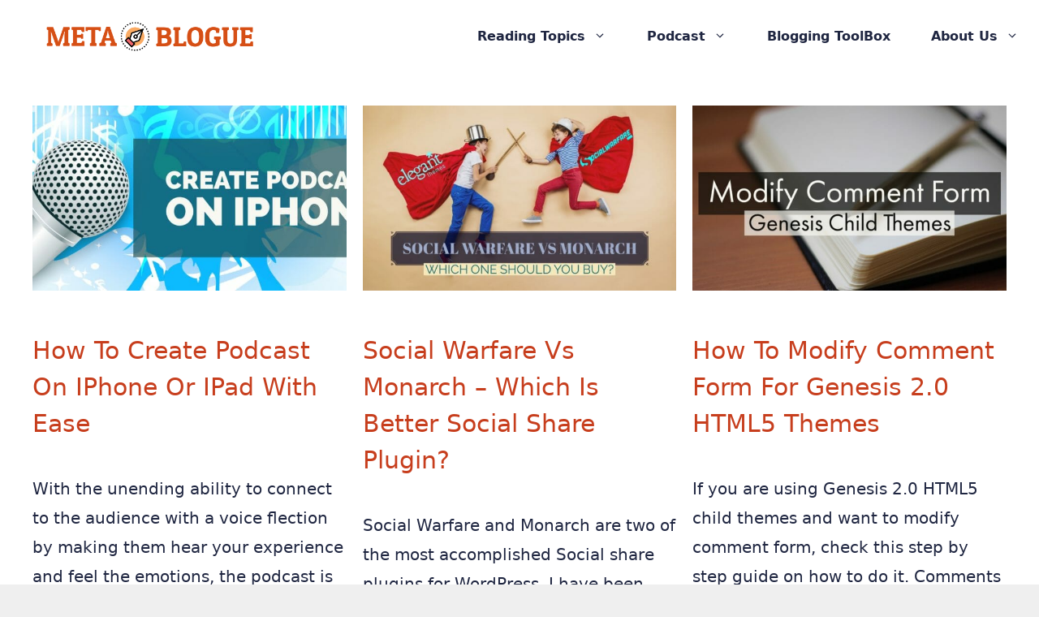

--- FILE ---
content_type: text/html; charset=UTF-8
request_url: https://metablogue.com/blog/page/12/
body_size: 30775
content:
<!DOCTYPE html>
<html lang="en-US" prefix="og: http://ogp.me/ns# fb: http://ogp.me/ns/fb#" prefix="og: https://ogp.me/ns#">
<head>
	<meta charset="UTF-8">
	
<!-- Powered by Social Snap v1.2 - https://socialsnap.com/ -->
<meta property="og:type" content="article">
<meta property="og:title" content="Blog">
<meta property="og:description" content="A Blog About Blogging">
<meta property="og:url" content="https://metablogue.com/blog/page/12/">
<meta property="og:site_name" content="MetaBlogue">
<meta property="og:updated_time" content="2020-11-12T00:11:42+05:30">
<meta property="article:publisher" content="https://www.facebook.com/metablogue/">
<meta property="article:published_time" content="2017-11-05T20:00:47+05:30">
<meta property="article:modified_time" content="2020-11-12T00:11:42+05:30">
<meta property="fb:app_id" content="1923155921341058">
<meta name="twitter:card" content="summary_large_image">
<meta name="twitter:title" content="Blog">
<meta name="twitter:description" content="A Blog About Blogging">
<meta name="twitter:site" content="@metablogue">
<!-- Powered by Social Snap v1.2 - https://socialsnap.com/ -->

<meta name="viewport" content="width=device-width, initial-scale=1">
<!-- Search Engine Optimization by Rank Math PRO - https://rankmath.com/ -->
<title>Blog - Page 12 of 12 | MetaBlogue</title>
<style>.flying-press-lazy-bg{background-image:none!important;}</style>
<link rel='preload' href='https://metablogue.com/wp-content/uploads/sites/3/2020/10/metablogue-logo-oct-2020.png' as='image' imagesrcset='https://metablogue.com/wp-content/uploads/sites/3/2020/10/metablogue-logo-oct-2020.png 1x, https://metablogue.com/wp-content/uploads/sites/3/2020/10/metablogue-logo-oct-2020-2x.png 2x' imagesizes=''/>
<link rel='preload' href='https://metablogue.com/wp-content/uploads/sites/3/2017/11/Create-Podcast-On-iPhone-and-iPad-642x378.jpg' as='image' imagesrcset='' imagesizes=''/>
<link rel='preload' href='https://metablogue.com/wp-content/uploads/sites/3/2017/10/Elegant-Themes-Monarch-Vs-Social-Warfare-WordPress-Plugins-642x378.jpg' as='image' imagesrcset='' imagesizes=''/>
<link rel='preload' href='https://metablogue.com/wp-content/uploads/sites/3/2017/10/modify-comment-form-for-genesis-child-themes-642x378.jpg' as='image' imagesrcset='' imagesizes=''/>

<style id="flying-press-css">:where(.wp-block-button__link){box-shadow:none;border-radius:9999px;padding:calc(.667em + 2px) calc(1.333em + 2px);text-decoration:none}:root :where(.wp-block-button .wp-block-button__link.is-style-outline),:root :where(.wp-block-button.is-style-outline>.wp-block-button__link){border:2px solid;padding:.667em 1.333em}:root :where(.wp-block-button .wp-block-button__link.is-style-outline:not(.has-text-color)),:root :where(.wp-block-button.is-style-outline>.wp-block-button__link:not(.has-text-color)){color:currentColor}:root :where(.wp-block-button .wp-block-button__link.is-style-outline:not(.has-background)),:root :where(.wp-block-button.is-style-outline>.wp-block-button__link:not(.has-background)){background-color:initial;background-image:none}:where(.wp-block-calendar table:not(.has-background) th){background:#ddd}:where(.wp-block-columns){margin-bottom:1.75em}:where(.wp-block-columns.has-background){padding:1.25em 2.375em}:where(.wp-block-post-comments input[type=submit]){border:none}:where(.wp-block-cover-image:not(.has-text-color)),:where(.wp-block-cover:not(.has-text-color)){color:#fff}:where(.wp-block-cover-image.is-light:not(.has-text-color)),:where(.wp-block-cover.is-light:not(.has-text-color)){color:#000}:root :where(.wp-block-cover h1:not(.has-text-color)),:root :where(.wp-block-cover h2:not(.has-text-color)),:root :where(.wp-block-cover h3:not(.has-text-color)),:root :where(.wp-block-cover h4:not(.has-text-color)),:root :where(.wp-block-cover h5:not(.has-text-color)),:root :where(.wp-block-cover h6:not(.has-text-color)),:root :where(.wp-block-cover p:not(.has-text-color)){color:inherit}:where(.wp-block-file){margin-bottom:1.5em}:where(.wp-block-file__button){border-radius:2em;padding:.5em 1em;display:inline-block}:where(.wp-block-file__button):where(a):active,:where(.wp-block-file__button):where(a):focus,:where(.wp-block-file__button):where(a):hover,:where(.wp-block-file__button):where(a):visited{box-shadow:none;color:#fff;opacity:.85;text-decoration:none}:where(.wp-block-form-input__input){margin-bottom:.5em;padding:0 .5em;font-size:1em}:where(.wp-block-form-input__input)[type=date],:where(.wp-block-form-input__input)[type=datetime-local],:where(.wp-block-form-input__input)[type=datetime],:where(.wp-block-form-input__input)[type=email],:where(.wp-block-form-input__input)[type=month],:where(.wp-block-form-input__input)[type=number],:where(.wp-block-form-input__input)[type=password],:where(.wp-block-form-input__input)[type=search],:where(.wp-block-form-input__input)[type=tel],:where(.wp-block-form-input__input)[type=text],:where(.wp-block-form-input__input)[type=time],:where(.wp-block-form-input__input)[type=url],:where(.wp-block-form-input__input)[type=week]{border-style:solid;border-width:1px;min-height:2em;line-height:2}:where(.wp-block-group.wp-block-group-is-layout-constrained){position:relative}:root :where(.wp-block-image.is-style-rounded img,.wp-block-image .is-style-rounded img){border-radius:9999px}@keyframes show-content-image{0%{visibility:hidden}99%{visibility:hidden}}@keyframes turn-on-visibility{0%{opacity:0}}@keyframes turn-off-visibility{0%{opacity:1;visibility:visible}99%{opacity:0;visibility:visible}}@keyframes lightbox-zoom-in{0%{transform:translate(calc((-100vw + var(--wp--lightbox-scrollbar-width))/2 + var(--wp--lightbox-initial-left-position)),calc(-50vh + var(--wp--lightbox-initial-top-position)))scale(var(--wp--lightbox-scale))}}@keyframes lightbox-zoom-out{0%{visibility:visible;transform:translate(-50%,-50%)scale(1)}99%{visibility:visible}}:where(.wp-block-latest-comments:not([style*=line-height] .wp-block-latest-comments__comment)){line-height:1.1}:where(.wp-block-latest-comments:not([style*=line-height] .wp-block-latest-comments__comment-excerpt p)){line-height:1.8}:root :where(.wp-block-latest-posts.is-grid){padding:0}:root :where(.wp-block-latest-posts.wp-block-latest-posts__list){padding-left:0}ol,ul{box-sizing:border-box}:root :where(.wp-block-list.has-background){padding:1.25em 2.375em}:where(.wp-block-navigation.has-background .wp-block-navigation-item a:not(.wp-element-button)),:where(.wp-block-navigation.has-background .wp-block-navigation-submenu a:not(.wp-element-button)),:where(.wp-block-navigation .wp-block-navigation__submenu-container .wp-block-navigation-item a:not(.wp-element-button)),:where(.wp-block-navigation .wp-block-navigation__submenu-container .wp-block-navigation-submenu a:not(.wp-element-button)),:where(.wp-block-navigation .wp-block-navigation__submenu-container .wp-block-navigation-submenu button.wp-block-navigation-item__content),:where(.wp-block-navigation .wp-block-navigation__submenu-container .wp-block-pages-list__item button.wp-block-navigation-item__content){padding:.5em 1em}@keyframes overlay-menu__fade-in-animation{0%{opacity:0;transform:translateY(.5em)}}:root :where(p.has-background){padding:1.25em 2.375em}:where(p.has-text-color:not(.has-link-color)) a{color:inherit}:where(.wp-block-post-comments-form input:not([type=submit])),:where(.wp-block-post-comments-form textarea){border:1px solid #949494;font-family:inherit;font-size:1em}:where(.wp-block-post-comments-form input:where(:not([type=submit]):not([type=checkbox]))),:where(.wp-block-post-comments-form textarea){padding:calc(.667em + 2px)}:where(.wp-block-post-excerpt){box-sizing:border-box;margin-bottom:var(--wp--style--block-gap);margin-top:var(--wp--style--block-gap)}:where(.wp-block-preformatted.has-background){padding:1.25em 2.375em}:where(.wp-block-search__button){border:1px solid #ccc;padding:6px 10px}:where(.wp-block-search__input){appearance:none;font-family:inherit;font-size:inherit;font-style:inherit;font-weight:inherit;letter-spacing:inherit;line-height:inherit;min-width:3rem;text-transform:inherit;border:1px solid #949494;flex-grow:1;margin-left:0;margin-right:0;padding:8px;text-decoration:unset!important}:where(.wp-block-search__button-inside .wp-block-search__inside-wrapper){box-sizing:border-box;background-color:#fff;border:1px solid #949494;padding:4px}:where(.wp-block-search__button-inside .wp-block-search__inside-wrapper) :where(.wp-block-search__button){padding:4px 8px}:root :where(.wp-block-separator.is-style-dots){text-align:center;height:auto;line-height:1}:root :where(.wp-block-separator.is-style-dots):before{color:currentColor;content:"···";letter-spacing:2em;padding-left:2em;font-family:serif;font-size:1.5em}:root :where(.wp-block-site-logo.is-style-rounded){border-radius:9999px}:root :where(.wp-block-social-links .wp-social-link a){padding:.25em}:root :where(.wp-block-social-links.is-style-logos-only .wp-social-link a){padding:0}:root :where(.wp-block-social-links.is-style-pill-shape .wp-social-link a){padding-left:.666667em;padding-right:.666667em}:root :where(.wp-block-tag-cloud.is-style-outline){flex-wrap:wrap;gap:1ch;display:flex}:root :where(.wp-block-tag-cloud.is-style-outline a){border:1px solid;margin-right:0;padding:1ch 2ch;font-size:unset!important;text-decoration:none!important}:root :where(.wp-block-table-of-contents){box-sizing:border-box}:where(.wp-block-term-description){box-sizing:border-box;margin-bottom:var(--wp--style--block-gap);margin-top:var(--wp--style--block-gap)}:where(pre.wp-block-verse){font-family:inherit}:root{--wp-block-synced-color:#7a00df;--wp-block-synced-color--rgb:122,0,223;--wp-bound-block-color:var(--wp-block-synced-color);--wp-editor-canvas-background:#ddd;--wp-admin-theme-color:#007cba;--wp-admin-theme-color--rgb:0,124,186;--wp-admin-theme-color-darker-10:#006ba1;--wp-admin-theme-color-darker-10--rgb:0,107,160.5;--wp-admin-theme-color-darker-20:#005a87;--wp-admin-theme-color-darker-20--rgb:0,90,135;--wp-admin-border-width-focus:2px}@media (resolution>=192dpi){:root{--wp-admin-border-width-focus:1.5px}}:root{--wp--preset--font-size--normal:16px;--wp--preset--font-size--huge:42px}.screen-reader-text{clip-path:inset(50%);border:0;width:1px;height:1px;margin:-1px;padding:0;position:absolute;overflow:hidden;word-wrap:normal!important}.screen-reader-text:focus{clip-path:none;color:#444;z-index:100000;background-color:#ddd;width:auto;height:auto;padding:15px 23px 14px;font-size:1em;line-height:normal;text-decoration:none;display:block;top:5px;left:5px}html :where(.has-border-color){border-style:solid}html :where([style*=border-top-color]){border-top-style:solid}html :where([style*=border-right-color]){border-right-style:solid}html :where([style*=border-bottom-color]){border-bottom-style:solid}html :where([style*=border-left-color]){border-left-style:solid}html :where([style*=border-width]){border-style:solid}html :where([style*=border-top-width]){border-top-style:solid}html :where([style*=border-right-width]){border-right-style:solid}html :where([style*=border-bottom-width]){border-bottom-style:solid}html :where([style*=border-left-width]){border-left-style:solid}html :where(img[class*=wp-image-]){max-width:100%;height:auto}:where(figure){margin:0 0 1em}html :where(.is-position-sticky){--wp-admin--admin-bar--position-offset:var(--wp-admin--admin-bar--height,0px)}@media screen and (width<=600px){html :where(.is-position-sticky){--wp-admin--admin-bar--position-offset:0px}}.screen-reader-text{clip:rect(1px,1px,1px,1px);position:absolute!important}.screen-reader-text:active,.screen-reader-text:focus,.screen-reader-text:hover{color:#21759b;z-index:100000;background-color:#f1f1f1;border-radius:3px;width:auto;height:auto;padding:15px 23px 14px;font-size:14px;font-weight:700;line-height:normal;text-decoration:none;display:block;top:5px;left:5px;box-shadow:0 0 2px 2px #0009;clip:auto!important}@font-face{font-display:swap;font-family:wp-show-posts;src:url(https://metablogue.com/wp-content/plugins/wp-show-posts-pro/fonts/wp-show-posts.eot?ka575c);src:url(https://metablogue.com/wp-content/plugins/wp-show-posts-pro/fonts/wp-show-posts.eot?ka575c#iefix)format("embedded-opentype"),url(https://metablogue.com/wp-content/plugins/wp-show-posts-pro/fonts/wp-show-posts.ttf?ka575c)format("truetype"),url(https://metablogue.com/wp-content/plugins/wp-show-posts-pro/fonts/wp-show-posts.woff?ka575c)format("woff"),url(https://metablogue.com/wp-content/plugins/wp-show-posts-pro/fonts/wp-show-posts.svg?ka575c#wp-show-posts)format("svg");font-weight:400;font-style:normal}.pswp{-ms-touch-action:none;touch-action:none;z-index:1500;-webkit-text-size-adjust:100%;-webkit-backface-visibility:hidden;outline:0;width:100%;height:100%;display:none;position:absolute;top:0;left:0;overflow:hidden}.pswp *{-webkit-box-sizing:border-box;box-sizing:border-box}.pswp img{max-width:none}.pswp__bg{opacity:0;-webkit-backface-visibility:hidden;will-change:opacity;background:#000;width:100%;height:100%;position:absolute;top:0;left:0;-webkit-transform:translateZ(0);transform:translateZ(0)}.pswp__scroll-wrap{width:100%;height:100%;position:absolute;top:0;left:0;overflow:hidden}.pswp__container,.pswp__zoom-wrap{-ms-touch-action:none;touch-action:none;position:absolute;inset:0}.pswp__container,.pswp__img{-webkit-user-select:none;-moz-user-select:none;-ms-user-select:none;user-select:none;-webkit-tap-highlight-color:#fff0;-webkit-touch-callout:none}.pswp__bg{will-change:opacity;-webkit-transition:opacity .333s cubic-bezier(.4,0,.22,1);transition:opacity .333s cubic-bezier(.4,0,.22,1)}.pswp__container,.pswp__zoom-wrap{-webkit-backface-visibility:hidden}.pswp__item{position:absolute;inset:0;overflow:hidden}.pswp__button{cursor:pointer;-webkit-appearance:none;float:right;opacity:.75;width:44px;height:44px;-webkit-box-shadow:none;box-shadow:none;background:0 0;border:0;margin:0;padding:0;-webkit-transition:opacity .2s;transition:opacity .2s;display:block;position:relative;overflow:visible}.pswp__button:focus,.pswp__button:hover{opacity:1}.pswp__button:active{opacity:.9;outline:0}.pswp__button::-moz-focus-inner{border:0;padding:0}.pswp__button,.pswp__button--arrow--left:before,.pswp__button--arrow--right:before{background:url(https://metablogue.com/wp-content/plugins/reviewer/public/assets/css/default-skin.png) 0 0/264px 88px no-repeat;width:44px;height:44px}.pswp__button--close{background-position:0 -44px}.pswp__button--share{background-position:-44px -44px}.pswp__button--fs{display:none}.pswp__button--zoom{background-position:-88px 0;display:none}.pswp__button--arrow--left,.pswp__button--arrow--right{background:0 0;width:70px;height:100px;margin-top:-50px;position:absolute;top:50%}.pswp__button--arrow--left{left:0}.pswp__button--arrow--right{right:0}.pswp__button--arrow--left:before,.pswp__button--arrow--right:before{content:"";background-color:#0000004d;width:32px;height:30px;position:absolute;top:35px}.pswp__button--arrow--left:before{background-position:-138px -44px;left:6px}.pswp__button--arrow--right:before{background-position:-94px -44px;right:6px}.pswp__counter,.pswp__share-modal{-webkit-user-select:none;-moz-user-select:none;-ms-user-select:none;user-select:none}.pswp__share-modal{z-index:1600;opacity:0;-webkit-backface-visibility:hidden;will-change:opacity;background:#00000080;width:100%;height:100%;padding:10px;-webkit-transition:opacity .25s ease-out;transition:opacity .25s ease-out;display:block;position:absolute;top:0;left:0}.pswp__share-modal--hidden{display:none}.pswp__share-tooltip{z-index:1620;-webkit-transition:-webkit-transform .25s;-webkit-backface-visibility:hidden;will-change:transform;background:#fff;border-radius:2px;width:auto;transition:transform .25s;display:block;position:absolute;top:56px;right:44px;-webkit-transform:translateY(6px);-ms-transform:translateY(6px);transform:translateY(6px);-webkit-box-shadow:0 2px 5px #00000040;box-shadow:0 2px 5px #00000040}.pswp__share-tooltip a{color:#000;padding:8px 12px;font-size:14px;line-height:18px;text-decoration:none;display:block}.pswp__share-tooltip a:hover{color:#000;text-decoration:none}.pswp__share-tooltip a:first-child{border-radius:2px 2px 0 0}.pswp__share-tooltip a:last-child{border-radius:0 0 2px 2px}.pswp__counter{color:#fff;opacity:.75;height:44px;padding:0 10px;font-size:13px;line-height:44px;position:absolute;top:0;left:0}.pswp__caption{width:100%;min-height:44px;position:absolute;bottom:0;left:0}.pswp__caption__center{text-align:left;color:#ccc;max-width:420px;margin:0 auto;padding:10px;font-size:13px;line-height:20px}.pswp__preloader{opacity:0;will-change:opacity;direction:ltr;width:44px;height:44px;margin-left:-22px;-webkit-transition:opacity .25s ease-out;transition:opacity .25s ease-out;position:absolute;top:0;left:50%}.pswp__preloader__icn{width:20px;height:20px;margin:12px}@media screen and (width<=1024px){.pswp__preloader{float:right;margin:0;position:relative;top:auto;left:auto}}@-webkit-keyframes clockwise{0%{-webkit-transform:rotate(0);transform:rotate(0)}to{-webkit-transform:rotate(360deg);transform:rotate(360deg)}}@keyframes clockwise{0%{-webkit-transform:rotate(0);transform:rotate(0)}to{-webkit-transform:rotate(360deg);transform:rotate(360deg)}}@-webkit-keyframes donut-rotate{0%{-webkit-transform:rotate(0);transform:rotate(0)}50%{-webkit-transform:rotate(-140deg);transform:rotate(-140deg)}to{-webkit-transform:rotate(0);transform:rotate(0)}}@keyframes donut-rotate{0%{-webkit-transform:rotate(0);transform:rotate(0)}50%{-webkit-transform:rotate(-140deg);transform:rotate(-140deg)}to{-webkit-transform:rotate(0);transform:rotate(0)}}.pswp__ui{-webkit-font-smoothing:auto;visibility:visible;opacity:1;z-index:1550}.pswp__top-bar{width:100%;height:44px;position:absolute;top:0;left:0}.pswp--has_mouse .pswp__button--arrow--left,.pswp--has_mouse .pswp__button--arrow--right,.pswp__caption,.pswp__top-bar{-webkit-backface-visibility:hidden;will-change:opacity;-webkit-transition:opacity .333s cubic-bezier(.4,0,.22,1);transition:opacity .333s cubic-bezier(.4,0,.22,1)}.pswp__caption,.pswp__top-bar{background-color:#00000080}.pswp__ui--hidden .pswp__button--arrow--left,.pswp__ui--hidden .pswp__button--arrow--right,.pswp__ui--hidden .pswp__caption,.pswp__ui--hidden .pswp__top-bar{opacity:.001}.footer-bar-active .footer-bar .widget{padding:0}.footer-bar .widget_nav_menu>div>ul{flex-wrap:wrap;align-items:center;display:flex}.footer-bar .widget_nav_menu li{margin:0 10px;padding:0}.footer-bar .widget_nav_menu li:first-child{margin-left:0}.footer-bar .widget_nav_menu li:last-child{margin-right:0}.footer-bar .widget_nav_menu li ul{display:none}.footer-bar-align-right .copyright-bar{order:-20;margin-right:auto}.site-footer:not(.footer-bar-active) .copyright-bar{margin:0 auto}@media (width<=768px){.footer-bar-active .inside-site-info{flex-direction:column}.footer-bar-active .footer-bar{margin-bottom:10px}.footer-bar .widget_nav_menu>div>ul{justify-content:center}.footer-bar .widget_nav_menu li{padding:5px 0}.footer-bar .widget_nav_menu li:first-child{margin-left:10px}.footer-bar .widget_nav_menu li:last-child{margin-right:10px}.footer-bar-align-right .copyright-bar{order:unset;margin-right:0}}blockquote,body,dd,dl,dt,fieldset,figure,h1,h2,h3,h4,h5,h6,hr,html,iframe,legend,li,ol,p,pre,textarea,ul{border:0;margin:0;padding:0}html{-webkit-text-size-adjust:100%;-ms-text-size-adjust:100%;-webkit-font-smoothing:antialiased;-moz-osx-font-smoothing:grayscale;font-family:sans-serif}main{display:block}html{box-sizing:border-box}*,:after,:before{box-sizing:inherit}button,input,optgroup,select,textarea{margin:0;font-family:inherit;font-size:100%}[type=search]{-webkit-appearance:textfield;outline-offset:-2px}[type=search]::-webkit-search-decoration{-webkit-appearance:none}::-moz-focus-inner{border-style:none;padding:0}:-moz-focusring{outline:1px dotted buttontext}body,button,input,select,textarea{text-transform:none;font-family:-apple-system,system-ui,BlinkMacSystemFont,Segoe UI,Helvetica,Arial,sans-serif,Apple Color Emoji,Segoe UI Emoji,Segoe UI Symbol;font-size:17px;font-weight:400;line-height:1.5}p{margin-bottom:1.5em}h1,h2,h3,h4,h5,h6{font-family:inherit;font-size:100%;font-style:inherit;font-weight:inherit}ol,ul{margin:0 0 1.5em 3em}ul{list-style:outside}li>ol,li>ul{margin-bottom:0;margin-left:1.5em}img{max-width:100%;height:auto}button,input[type=button],input[type=reset],input[type=submit]{color:#fff;cursor:pointer;-webkit-appearance:button;background:#55555e;border:1px solid #fff0;padding:10px 20px}input[type=email],input[type=number],input[type=password],input[type=search],input[type=tel],input[type=text],input[type=url],select,textarea{border:1px solid;border-radius:0;max-width:100%;padding:10px 15px}a,button,input{transition:color .1s ease-in-out,background-color .1s ease-in-out}a{text-decoration:none}.button,.wp-block-button .wp-block-button__link{padding:10px 20px;display:inline-block}.screen-reader-text{clip:rect(1px,1px,1px,1px);clip-path:inset(50%);border:0;width:1px;height:1px;margin:-1px;padding:0;overflow:hidden;word-wrap:normal!important;position:absolute!important}.screen-reader-text:focus{clip-path:none;color:#21759b;z-index:100000;background-color:#f1f1f1;border-radius:3px;width:auto;height:auto;padding:15px 23px 14px;font-size:.875rem;font-weight:700;line-height:normal;text-decoration:none;display:block;top:5px;left:5px;box-shadow:0 0 2px 2px #0009;clip:auto!important}#primary[tabindex="-1"]:focus{outline:0}.main-navigation{z-index:100;clear:both;padding:0;display:block}.main-navigation a{text-transform:none;font-size:15px;font-weight:400;text-decoration:none;display:block}.main-navigation ul{margin:0;padding-left:0;list-style:none}.main-navigation .main-nav ul li a{padding-left:20px;padding-right:20px;line-height:60px}.inside-navigation{position:relative}.main-navigation .inside-navigation{flex-wrap:wrap;justify-content:space-between;align-items:center;display:flex}.main-navigation .main-nav>ul{flex-wrap:wrap;align-items:center;display:flex}.main-navigation li{position:relative}.nav-align-right .inside-navigation{justify-content:flex-end}.main-navigation ul ul{float:left;opacity:0;z-index:99999;text-align:left;pointer-events:none;width:200px;height:0;transition:opacity 80ms linear;display:block;position:absolute;top:auto;left:-99999px;overflow:hidden;box-shadow:1px 1px #0000001a}.main-navigation ul ul a{display:block}.main-navigation ul ul li{width:100%}.main-navigation .main-nav ul ul li a{padding:10px 20px;font-size:14px;line-height:normal}.main-navigation .main-nav ul li.menu-item-has-children>a{padding-right:0;position:relative}.main-navigation:not(.toggled) ul li.sfHover>ul,.main-navigation:not(.toggled) ul li:hover>ul{opacity:1;pointer-events:auto;height:auto;transition-delay:.15s;left:auto;overflow:visible}.main-navigation:not(.toggled) ul ul li.sfHover>ul,.main-navigation:not(.toggled) ul ul li:hover>ul{top:0;left:100%}.menu-item-has-children .dropdown-menu-toggle{clear:both;height:100%;padding-left:10px;padding-right:20px;display:inline-block}.menu-item-has-children ul .dropdown-menu-toggle{margin-top:-10px;padding-top:10px;padding-bottom:10px}.sidebar .menu-item-has-children .dropdown-menu-toggle,nav ul ul .menu-item-has-children .dropdown-menu-toggle{float:right}.paging-navigation .nav-next,.paging-navigation .nav-previous{display:none}.paging-navigation .nav-links>*{padding:0 5px}.paging-navigation .nav-links .current{font-weight:700}.nav-links>:first-child{padding-left:0}.site-logo{max-width:100%;display:inline-block}.entry-header .gp-icon,.posted-on .updated{display:none}.byline,.entry-header .cat-links,.entry-header .comments-link,.entry-header .tags-links,.group-blog .byline,.single .byline{display:inline}.entry-content:not(:first-child),.entry-summary:not(:first-child),.page-content:not(:first-child){margin-top:2em}.entry-header,.site-content{word-wrap:break-word}.entry-title{margin-bottom:0}.entry-meta{margin-top:.5em;font-size:85%;line-height:1.5}footer.entry-meta{margin-top:2em}.cat-links,.comments-link,.tags-links{display:block}.entry-content>p:last-child,.entry-summary>p:last-child,.page-content>p:last-child,.read-more-container,.taxonomy-description p:last-child{margin-bottom:0}.widget ol,.widget ul{margin:0}.widget ul li{margin-bottom:.5em;list-style-type:none;position:relative}.widget ul li ul{margin-top:.5em;margin-left:1em}.site-content{display:flex}.grid-container{max-width:1200px;margin-left:auto;margin-right:auto}.page-header,.sidebar .widget,.site-main>*{margin-bottom:20px}.one-container.archive .post:not(:last-child):not(.is-loop-template-item),.one-container.blog .post:not(:last-child):not(.is-loop-template-item){padding-bottom:40px}.one-container .site-content{padding:40px}.one-container .site-main>:last-child,.separate-containers .site-main>:last-child{margin-bottom:0}.inside-site-info{justify-content:center;align-items:center;padding:20px 40px;display:flex}.site-info{text-align:center;font-size:15px}.post-image:not(:first-child){margin-top:2em}.gp-icon{align-self:center;display:inline-flex}.gp-icon svg{fill:currentColor;width:1em;height:1em;position:relative;top:.125em}.close-search .icon-search svg:first-child,.icon-menu-bars svg:nth-child(2),.icon-search svg:nth-child(2),.toggled .icon-menu-bars svg:first-child{display:none}.entry-meta .gp-icon{opacity:.7;margin-right:.6em}.container.grid-container{width:auto}.menu-toggle,.mobile-bar-items,.sidebar-nav-mobile{display:none}.menu-toggle{text-transform:none;cursor:pointer;margin:0;padding:0 20px;font-size:15px;font-weight:400;line-height:60px}.menu-toggle .mobile-menu{padding-left:3px}.menu-toggle .gp-icon+.mobile-menu{padding-left:9px}.menu-toggle .mobile-menu:empty{display:none}button.menu-toggle{text-align:center;background-color:#fff0;border:0;flex-grow:1}button.menu-toggle:active,button.menu-toggle:focus,button.menu-toggle:hover{background-color:#fff0}@media (width<=768px){a,body,button,input,select,textarea{transition:all ease-in-out}.site-content{flex-direction:column}.container .site-content .content-area{width:auto}#main{margin-left:0;margin-right:0}body:not(.no-sidebar) #main{margin-bottom:0}.entry-meta{font-size:inherit}.entry-meta a{line-height:1.8em}}.wpcd-coupon *,:before,:after,.wpcd-coupon-one *,:before,:after,.wpcd-coupon-two *,:before,:after,.wpcd-coupon-three *,:before,:after{box-sizing:border-box!important}[class*=wpcd-col-]{padding:5px}@keyframes tooltips-vertical{}body{color:var(--accent-3);background-color:#efefef}a,a:visited,a:hover,a:focus,a:active{color:var(--accent)}.grid-container{max-width:2000px}@media (width<=1060px) and (width>=801px){.site-logo,.site-branding{margin-bottom:1.5em}#site-navigation{margin:0 auto}}:root{--contrast:#222;--contrast-2:#575760;--contrast-3:#b2b2be;--base:#f0f0f0;--base-2:#f7f8f9;--base-3:#fff;--accent:#c73e1d;--accent-1:#fcba04;--accent-2:#30bced;--accent-3:#1f2641;--accent-4:#313b77}body,button,input,select,textarea{font-family:-apple-system,system-ui,BlinkMacSystemFont,Segoe UI,Helvetica,Arial,sans-serif,Apple Color Emoji,Segoe UI Emoji,Segoe UI Symbol;font-size:20px}body{line-height:1.8}.main-navigation a,.menu-toggle{font-size:16px;font-weight:700}.main-navigation .main-nav ul ul li a{font-size:15px}button:not(.menu-toggle),html input[type=button],input[type=reset],input[type=submit],.button,.wp-block-button .wp-block-button__link{text-transform:capitalize;font-weight:700}h2{text-transform:capitalize;margin-bottom:15px;font-size:30px;font-weight:500;line-height:1.5em}@media (width<=768px){h2{font-size:25px}}.main-navigation,.main-navigation ul ul{background-color:#fff}.main-navigation .main-nav ul li a,.main-navigation .menu-toggle,.main-navigation .menu-bar-items{color:var(--accent-3)}.main-navigation .main-nav ul li:not([class*=current-menu-]):hover>a,.main-navigation .main-nav ul li:not([class*=current-menu-]):focus>a,.main-navigation .main-nav ul li.sfHover:not([class*=current-menu-])>a,.main-navigation .menu-bar-item:hover>a,.main-navigation .menu-bar-item.sfHover>a{color:var(--accent);background-color:#fff}button.menu-toggle:hover,button.menu-toggle:focus{color:var(--accent-3)}.main-navigation .main-nav ul li[class*=current-menu-]>a{color:#db9d84;background-color:#fff}.main-navigation ul ul{background-color:#f6f9fc}.main-navigation .main-nav ul ul li a{color:var(--accent-3)}.main-navigation .main-nav ul ul li:not([class*=current-menu-]):hover>a,.main-navigation .main-nav ul ul li:not([class*=current-menu-]):focus>a,.main-navigation .main-nav ul ul li.sfHover:not([class*=current-menu-])>a{color:var(--accent);background-color:#f6f9fc}.main-navigation .main-nav ul ul li[class*=current-menu-]>a{color:#db9d84;background-color:#f6f9fc}.separate-containers .inside-article,.separate-containers .comments-area,.separate-containers .page-header,.one-container .container,.separate-containers .paging-navigation,.inside-page-header{background-color:#fff}.inside-article a,.paging-navigation a,.comments-area a,.page-header a,.inside-article a:hover,.paging-navigation a:hover,.comments-area a:hover,.page-header a:hover{color:var(--accent)}.entry-meta,.entry-meta a{color:#595959}.entry-meta a:hover,h2{color:var(--accent)}.site-info{color:#101528;background-color:#fff}.site-info a,.site-info a:hover,.footer-bar .widget_nav_menu .current-menu-item a{color:var(--accent)}input[type=text],input[type=email],input[type=url],input[type=password],input[type=search],input[type=tel],input[type=number],textarea,select{color:#666;border-color:var(--accent);background-color:#fafafa}input[type=text]:focus,input[type=email]:focus,input[type=url]:focus,input[type=password]:focus,input[type=search]:focus,input[type=tel]:focus,input[type=number]:focus,textarea:focus,select:focus{color:#666;background-color:#fff;border-color:#bfbfbf}button,html input[type=button],input[type=reset],input[type=submit],a.button,a.wp-block-button__link:not(.has-background){color:#fff;background-color:var(--accent)}button:hover,html input[type=button]:hover,input[type=reset]:hover,input[type=submit]:hover,a.button:hover,button:focus,html input[type=button]:focus,input[type=reset]:focus,input[type=submit]:focus,a.button:focus,a.wp-block-button__link:not(.has-background):active,a.wp-block-button__link:not(.has-background):focus,a.wp-block-button__link:not(.has-background):hover{color:var(--accent);background-color:#fff}:root{--gp-search-modal-bg-color:var(--base-3);--gp-search-modal-text-color:var(--contrast);--gp-search-modal-overlay-bg-color:#0003}.nav-below-header .main-navigation .inside-navigation.grid-container,.nav-above-header .main-navigation .inside-navigation.grid-container{padding:0 15px}.main-navigation .main-nav ul li a,.menu-toggle,.main-navigation .menu-bar-item>a{padding-left:25px;padding-right:25px;line-height:90px}.main-navigation .main-nav ul ul li a{padding:10px 25px}.menu-item-has-children .dropdown-menu-toggle{padding-right:25px}.inside-site-info{padding:30px 100px}@media (width<=768px){.separate-containers .inside-article,.separate-containers .comments-area,.separate-containers .page-header,.separate-containers .paging-navigation,.one-container .site-content,.inside-page-header{padding:20px}.inside-site-info{padding-left:10px;padding-right:10px}.one-container .site-main .paging-navigation{margin-bottom:20px}}@media (width<=800px){.main-navigation .menu-toggle,.main-navigation .mobile-bar-items a,.main-navigation .menu-bar-item>a{padding-left:10px;padding-right:10px}.main-navigation .main-nav ul li a,.main-navigation .menu-toggle,.main-navigation .mobile-bar-items a,.main-navigation .menu-bar-item>a{line-height:90px}.main-navigation .site-logo.navigation-logo img,.mobile-header-navigation .site-logo.mobile-header-logo img,.navigation-search input[type=search]{height:90px}}.main-navigation .main-nav ul li a,.menu-toggle,.main-navigation .menu-bar-item>a{transition:line-height .3s}.main-navigation.has-sticky-branding:not(.grid-container) .inside-navigation:not(.grid-container) .navigation-branding{margin-left:10px}button,html input[type=button],input[type=reset],input[type=submit],a.button,a.button:visited,a.wp-block-button__link:not(.has-background){color:#fff;border-color:inherit;border:3px solid #d64f15;border-radius:10px}button:hover,html input[type=button]:hover,input[type=reset]:hover,input[type=submit]:hover,a.button:hover,a.wp-block-button__link:not(.has-background):hover{color:#d64f15;background:#fff0}.page-numbers{box-sizing:border-box;text-align:center;border:1px solid;border-radius:5px;padding:5px 10px}.mb-field-group{flex-wrap:wrap;justify-content:center;display:flex}.newsletter-section input[type=email]{border-color:#1f2641;border-top-right-radius:0;border-bottom-right-radius:0;margin-bottom:5px;font-size:20px}.newsletter-section input[type=submit]{background-color:#1f2641;border:0;border-radius:0;margin-bottom:5px}.newsletter-section input[type=submit]:hover{color:#fcba04}@media (width<=768px){.mb-field-group{flex-direction:column;width:100%;padding:0 20px}}.gb-container-bfdd13e5{background-color:var(--accent-1)}.gb-container-bfdd13e5>.gb-inside-container{max-width:2000px;margin-left:auto;margin-right:auto;padding:40px 40px 80px}.gb-container-a1a23c01{background-color:var(--accent-3);background-image:url(https://metablogue.com/wp-content/uploads/sites/3/2021/08/footer-background.svg);background-position:50%;background-repeat:repeat-x;background-size:50%}.gb-container-a1a23c01>.gb-inside-container{max-width:2000px;margin-left:auto;margin-right:auto;padding:140px 0 40px}.gb-container-2a520536{background-color:var(--accent-3);z-index:1;border-top-left-radius:12px;border-top-right-radius:12px;max-width:1200px;margin-top:-180px;margin-left:auto;margin-right:auto;position:relative}.gb-container-2a520536>.gb-inside-container{max-width:1200px;margin-left:auto;margin-right:auto;padding:80px 40px 40px}.gb-container-5613c8bf>.gb-inside-container{padding:0}.gb-grid-wrapper>.gb-grid-column-5613c8bf{width:33.33%}.gb-grid-wrapper>.gb-grid-column-5613c8bf>.gb-container{flex-direction:column;height:100%;display:flex}.gb-container-893142c0>.gb-inside-container{padding:0 0 0 30px}.gb-grid-wrapper>.gb-grid-column-893142c0{width:33.33%}.gb-grid-wrapper>.gb-grid-column-893142c0>.gb-container{flex-direction:column;height:100%;display:flex}.gb-container-520212b7>.gb-inside-container{padding:0 0 0 30px}.gb-grid-wrapper>.gb-grid-column-520212b7{width:33.33%}.gb-grid-wrapper>.gb-grid-column-520212b7>.gb-container{flex-direction:column;height:100%;display:flex}p.gb-headline-52b17eee{text-align:center;color:#1f2641;justify-content:center;align-items:center;font-size:35px;font-weight:700;display:flex}p.gb-headline-52b17eee .gb-icon{padding-right:.5em;line-height:0;display:inline-flex}p.gb-headline-52b17eee .gb-icon svg{fill:currentColor;width:1em;height:1em}p.gb-headline-358253ec{color:#fcba04;font-size:30px;font-weight:700}h2.gb-headline-02f0053e{color:#fff;align-items:center;display:flex}h2.gb-headline-02f0053e .gb-icon{padding-right:.5em;line-height:0;display:inline-flex}h2.gb-headline-02f0053e .gb-icon svg{fill:currentColor;width:1em;height:1em}p.gb-headline-ff83cd15{align-items:center;margin-bottom:10px;display:flex}p.gb-headline-ff83cd15 a{color:#fff}p.gb-headline-ff83cd15 a:hover{color:#ede9d0}p.gb-headline-ff83cd15 .gb-icon{color:#fcba04;padding-right:.5em;line-height:0;display:inline-flex}p.gb-headline-ff83cd15 .gb-icon svg{fill:currentColor;width:1em;height:1em}p.gb-headline-fe4a2461{align-items:center;margin-bottom:10px;display:flex}p.gb-headline-fe4a2461 a{color:#fff}p.gb-headline-fe4a2461 a:hover{color:#ede9d0}p.gb-headline-fe4a2461 .gb-icon{color:#fcba04;padding-right:.5em;line-height:0;display:inline-flex}p.gb-headline-fe4a2461 .gb-icon svg{fill:currentColor;width:1em;height:1em}p.gb-headline-3c3f27b7{align-items:center;margin-bottom:10px;display:flex}p.gb-headline-3c3f27b7 a{color:#fff}p.gb-headline-3c3f27b7 a:hover{color:#ede9d0}p.gb-headline-3c3f27b7 .gb-icon{color:#fcba04;padding-right:.5em;line-height:0;display:inline-flex}p.gb-headline-3c3f27b7 .gb-icon svg{fill:currentColor;width:1em;height:1em}p.gb-headline-10f3fb5b{align-items:center;margin-bottom:10px;display:flex}p.gb-headline-10f3fb5b a{color:#fff}p.gb-headline-10f3fb5b a:hover{color:#ede9d0}p.gb-headline-10f3fb5b .gb-icon{color:#fcba04;padding-right:.5em;line-height:0;display:inline-flex}p.gb-headline-10f3fb5b .gb-icon svg{fill:currentColor;width:1em;height:1em}p.gb-headline-72f2e2a4{align-items:center;display:flex}p.gb-headline-72f2e2a4 a{color:#fff}p.gb-headline-72f2e2a4 a:hover{color:#ede9d0}p.gb-headline-72f2e2a4 .gb-icon{color:#fcba04;padding-right:.5em;line-height:0;display:inline-flex}p.gb-headline-72f2e2a4 .gb-icon svg{fill:currentColor;width:1em;height:1em}h2.gb-headline-d35d4bfa{color:#fff;align-items:center;display:flex}h2.gb-headline-d35d4bfa .gb-icon{padding-right:.5em;line-height:0;display:inline-flex}h2.gb-headline-d35d4bfa .gb-icon svg{fill:currentColor;width:1em;height:1em}.gb-grid-wrapper-ba8b0d6e{flex-wrap:wrap;margin-left:-30px;display:flex}.gb-grid-wrapper-ba8b0d6e>.gb-grid-column{box-sizing:border-box;padding-left:30px}@media (width<=767px){.gb-grid-wrapper>.gb-grid-column-5613c8bf,.gb-grid-wrapper>.gb-grid-column-893142c0,.gb-grid-wrapper>.gb-grid-column-520212b7{width:100%}}:root{--gb-container-width:2000px}.post-image-above-header .inside-article .featured-image,.post-image-above-header .inside-article .post-image{margin-top:0;margin-bottom:2em}.post-image-aligned-center .featured-image,.post-image-aligned-center .post-image{text-align:center}@media (width<=768px){body:not(.post-image-aligned-center) .featured-image,body:not(.post-image-aligned-center) .inside-article .featured-image,body:not(.post-image-aligned-center) .inside-article .post-image{float:none;text-align:center;margin-left:0;margin-right:0}}.generate-columns-container:not(.masonry-container){flex-wrap:wrap;align-items:stretch;display:flex}.generate-columns .inside-article{box-sizing:border-box;height:100%}.generate-columns-container .page-header,.generate-columns-container .paging-navigation{clear:both;flex:100%}.generate-columns-container .paging-navigation{margin-bottom:0}@keyframes spin{0%{transform:rotate(0)}to{transform:rotate(360deg)}}.generate-columns{box-sizing:border-box}.generate-columns.grid-33,.grid-sizer.grid-33{width:33.3333%}@media (width>=768px) and (width<=1024px){.generate-columns.tablet-grid-50,.grid-sizer.tablet-grid-50{width:50%}}@media (width<=767px){.generate-columns-activated .generate-columns-container{margin-left:0;margin-right:0}.generate-columns-container .generate-columns,.generate-columns-container>*{padding-left:0}.generate-columns.mobile-grid-100,.grid-sizer.mobile-grid-100{width:100%}.generate-columns-container>.paging-navigation{margin-left:0}}.navigation-branding,.site-logo.mobile-header-logo{order:0;align-items:center;margin-right:10px;display:flex}.navigation-branding img,.site-logo.mobile-header-logo img{padding:10px 0;transition:height .3s;display:block;position:relative}.main-navigation.mobile-header-navigation{float:none;margin-bottom:0;display:none}.main-navigation .menu-toggle{flex-grow:1;width:auto}.main-navigation.has-branding .menu-toggle,.main-navigation.has-sticky-branding.navigation-stick .menu-toggle{flex-grow:0;order:2;padding-right:20px}.main-navigation.has-sticky-branding:not(.has-branding):not(.navigation-stick) .navigation-branding{display:none}.nav-align-right .navigation-branding{margin-right:auto}.main-navigation.has-branding:not([class*=nav-align-]):not(.mobile-header-navigation) .inside-navigation,.main-navigation.has-sticky-branding.navigation-stick:not([class*=nav-align-]):not(.mobile-header-navigation) .inside-navigation{justify-content:flex-start}.ss-rss-color{background-color:#f26522}.ss-youtube-color{background-color:#cd201f}#ss-floating-bar .ss-social-icons-container>li>.ss-ss-on-media-button,#ss-floating-bar .ss-social-icons-container>li>a,#ss-share-hub .ss-social-icons-container>li>.ss-ss-on-media-button,#ss-share-hub .ss-social-icons-container>li>a,#ss-share-hub>a,#ss-sticky-bar .ss-social-icons-container>li>.ss-ss-on-media-button,#ss-sticky-bar .ss-social-icons-container>li>a,.ss-follow-wrapper .ss-follow-network,.ss-inline-share-wrapper .ss-social-icons-container>li>.ss-ss-on-media-button,.ss-inline-share-wrapper .ss-social-icons-container>li>a,.ss-on-media-wrapper .ss-social-icons-container>li>.ss-ss-on-media-button,.ss-on-media-wrapper .ss-social-icons-container>li>a,.ss-popup-overlay .ss-copy-action .ss-button,.ss-popup-overlay .ss-popup .ss-close-modal,.ss-popup-overlay .ss-popup .ss-popup-networks .ss-popup-network>a{text-shadow:none;-webkit-box-shadow:none;box-shadow:none;text-transform:none;letter-spacing:0;border:0;outline:0;text-decoration:none}@-webkit-keyframes ss_rotate{to{-webkit-transform:rotate(360deg);transform:rotate(360deg)}}@keyframes ss_rotate{to{-webkit-transform:rotate(360deg);transform:rotate(360deg)}}@-webkit-keyframes ss_dash{0%{stroke-dasharray:1 150;stroke-dashoffset:0}50%{stroke-dasharray:90 150;stroke-dashoffset:-35px}to{stroke-dasharray:90 150;stroke-dashoffset:-124px}}@keyframes ss_dash{0%{stroke-dasharray:1 150;stroke-dashoffset:0}50%{stroke-dasharray:90 150;stroke-dashoffset:-35px}to{stroke-dasharray:90 150;stroke-dashoffset:-124px}}.ss-svg-icon{vertical-align:text-bottom;fill:currentColor;width:auto;height:16px}.ss-svg-icon path{-webkit-transition:none;transition:none}.ss-facebook-color{background-color:#1877f2}.ss-twitter-color{background-color:#1da1f2}.ss-clearfix:after{content:"";clear:both;display:table}@-webkit-keyframes ss-bounce{20%,40%,60%,80%,0%,to{-webkit-animation-timing-function:cubic-bezier(.215,.61,.355,1);animation-timing-function:cubic-bezier(.215,.61,.355,1)}0%{opacity:0;-webkit-transform:scale3d(.3,.3,.3);transform:scale3d(.3,.3,.3)}20%{-webkit-transform:scale3d(1.1,1.1,1.1);transform:scale3d(1.1,1.1,1.1)}40%{-webkit-transform:scale3d(.9,.9,.9);transform:scale3d(.9,.9,.9)}60%{opacity:1;-webkit-transform:scale3d(1.03,1.03,1.03);transform:scale3d(1.03,1.03,1.03)}80%{-webkit-transform:scale3d(.97,.97,.97);transform:scale3d(.97,.97,.97)}}@keyframes ss-bounce{20%,40%,60%,80%,0%,to{-webkit-animation-timing-function:cubic-bezier(.215,.61,.355,1);animation-timing-function:cubic-bezier(.215,.61,.355,1)}0%{opacity:0;-webkit-transform:scale3d(.3,.3,.3);transform:scale3d(.3,.3,.3)}20%{-webkit-transform:scale3d(1.1,1.1,1.1);transform:scale3d(1.1,1.1,1.1)}40%{-webkit-transform:scale3d(.9,.9,.9);transform:scale3d(.9,.9,.9)}60%{opacity:1;-webkit-transform:scale3d(1.03,1.03,1.03);transform:scale3d(1.03,1.03,1.03)}80%{-webkit-transform:scale3d(.97,.97,.97);transform:scale3d(.97,.97,.97)}}@-webkit-keyframes ssHeartPulse{0%{-webkit-transform:scale(1);transform:scale(1)}50%{-webkit-transform:scale(1.22);transform:scale(1.22)}}@keyframes ssHeartPulse{0%{-webkit-transform:scale(1);transform:scale(1)}50%{-webkit-transform:scale(1.22);transform:scale(1.22)}}:root{--ss-wpadminbar-height:0px}.ss-follow-wrapper,.ss-follow-wrapper .ss-follow-column,.ss-follow-wrapper .ss-follow-network{-webkit-box-sizing:border-box;box-sizing:border-box}.ss-follow-wrapper{margin:1.5em 0}.ss-follow-wrapper .ss-follow-column{float:none;width:100%;display:block}.ss-follow-wrapper.ss-columns-2,.ss-follow-wrapper.ss-columns-3,.ss-follow-wrapper.ss-columns-4,.ss-follow-wrapper.ss-columns-5{-ms-flex-wrap:wrap;flex-wrap:wrap;align-items:stretch;display:-webkit-box;display:-ms-flexbox;display:flex}.ss-follow-wrapper.ss-columns-2 .ss-follow-column,.ss-follow-wrapper.ss-columns-3 .ss-follow-column,.ss-follow-wrapper.ss-columns-4 .ss-follow-column,.ss-follow-wrapper.ss-columns-5 .ss-follow-column{-webkit-box-flex:0;-ms-flex-positive:0;-ms-flex-negative:0;flex-grow:0;flex-shrink:0}.ss-follow-wrapper.ss-columns-2 .ss-follow-column{-ms-flex-preferred-size:50%;flex-basis:50%;width:50%}.ss-follow-wrapper .ss-follow-network{-webkit-font-smoothing:initial;align-items:stretch;margin:0;padding:0;font-family:-apple-system,BlinkMacSystemFont,Segoe UI,Roboto,Oxygen-Sans,Ubuntu,Cantarell,Arial,Helvetica Neue,sans-serif;font-size:14px;display:-webkit-box;display:-ms-flexbox;display:flex;position:relative;overflow:hidden;-webkit-box-shadow:none!important;box-shadow:none!important;color:#fff!important;box-shadow:none!important;outline:0!important;text-decoration:none!important}.ss-follow-wrapper .ss-follow-network .ss-follow-icon,.ss-follow-wrapper .ss-follow-network .ss-follow-network-count,.ss-follow-wrapper .ss-follow-network .ss-follow-network-label{z-index:2;display:-webkit-inline-box;display:-ms-inline-flexbox;display:inline-flex;position:relative}.ss-follow-wrapper .ss-follow-network svg{height:16px}.ss-follow-wrapper .ss-follow-network .ss-follow-icon{background:#0000001f;-ms-flex-negative:0;flex-shrink:0;justify-content:center;align-items:center}.ss-follow-wrapper .ss-follow-network .ss-follow-network-label{align-items:center;margin-left:12px;font-weight:400;line-height:1.25}.ss-follow-wrapper .ss-follow-network:active,.ss-follow-wrapper .ss-follow-network:focus,.ss-follow-wrapper .ss-follow-network:hover{color:#fff;-webkit-box-shadow:none;box-shadow:none}.ss-follow-wrapper .ss-follow-network:after{content:"";z-index:1;background-color:#fff0;-webkit-transition:background-color .2s;transition:background-color .2s;position:absolute;inset:0}.ss-follow-wrapper .ss-follow-network:hover:after{background-color:#ffffff1a}.ss-follow-wrapper.ss-regular-buttons .ss-follow-network{height:54px;line-height:54px}.ss-follow-wrapper.ss-regular-buttons .ss-follow-network .ss-follow-icon{width:54px;height:54px}.ss-follow-wrapper.ss-with-spacing{margin:1.5rem -3px}.ss-follow-wrapper.ss-with-spacing .ss-follow-column{padding:3px}.ss-follow-wrapper.ss-with-spacing .ss-follow-network{border-radius:3px}@media screen and (width<=667px){.ss-follow-wrapper.ss-columns-2 .ss-follow-column,.ss-follow-wrapper.ss-columns-3 .ss-follow-column,.ss-follow-wrapper.ss-columns-4 .ss-follow-column,.ss-follow-wrapper.ss-columns-5 .ss-follow-column{-ms-flex-preferred-size:100%;flex-basis:100%;width:100%}}</style>
<meta name="robots" content="follow, index, max-snippet:-1, max-video-preview:-1, max-image-preview:large"/>
<link rel="canonical" href="https://metablogue.com/blog/page/12/" />
<link rel="prev" href="https://metablogue.com/blog/page/11/" />
<meta property="og:locale" content="en_US" />
<meta property="og:type" content="website" />
<meta property="og:title" content="Blog - Page 12 of 12 | MetaBlogue" />
<meta property="og:description" content="Latest blog posts from MetaBlogue publication about WordPress, SEO and Digital Marketing. Learn and enhance your digital presence with easy to follow tips ( - Page 12 of 12)." />
<meta property="og:url" content="https://metablogue.com/blog/page/12/" />
<meta property="og:site_name" content="MetaBlogue" />
<meta name="twitter:card" content="summary_large_image" />
<meta name="twitter:title" content="Blog - Page 12 of 12 | MetaBlogue" />
<meta name="twitter:description" content="Latest blog posts from MetaBlogue publication about WordPress, SEO and Digital Marketing. Learn and enhance your digital presence with easy to follow tips ( - Page 12 of 12)." />
<script type="application/ld+json" class="rank-math-schema-pro">{"@context":"https://schema.org","@graph":[{"@type":"Person","@id":"https://metablogue.com/#person","name":"MetaBlogue","image":{"@type":"ImageObject","@id":"https://metablogue.com/#logo","url":"https://metablogue.com/wp-content/uploads/sites/3/2020/10/metablogue-logo-oct-2020-150x70.png","contentUrl":"https://metablogue.com/wp-content/uploads/sites/3/2020/10/metablogue-logo-oct-2020-150x70.png","caption":"MetaBlogue","inLanguage":"en-US"}},{"@type":"WebSite","@id":"https://metablogue.com/#website","url":"https://metablogue.com","name":"MetaBlogue","publisher":{"@id":"https://metablogue.com/#person"},"inLanguage":"en-US"},{"@type":"CollectionPage","@id":"https://metablogue.com/blog/page/12/#webpage","url":"https://metablogue.com/blog/page/12/","name":"Blog - Page 12 of 12 | MetaBlogue","isPartOf":{"@id":"https://metablogue.com/#website"},"inLanguage":"en-US"}]}</script>
<!-- /Rank Math WordPress SEO plugin -->

<style id='wp-img-auto-sizes-contain-inline-css'>img:is([sizes=auto i],[sizes^="auto," i]){contain-intrinsic-size:3000px 1500px}
/*# sourceURL=wp-img-auto-sizes-contain-inline-css */</style>
<style id='wp-emoji-styles-inline-css'>img.wp-smiley, img.emoji {
		display: inline !important;
		border: none !important;
		box-shadow: none !important;
		height: 1em !important;
		width: 1em !important;
		margin: 0 0.07em !important;
		vertical-align: -0.1em !important;
		background: none !important;
		padding: 0 !important;
	}
/*# sourceURL=wp-emoji-styles-inline-css */</style>
<link rel='stylesheet' id='wp-block-library-css' media='all'  data-href="https://metablogue.com/wp-content/cache/flying-press/693359d40ab4.style.min.css"/>
<style id='wp-block-heading-inline-css'>h1:where(.wp-block-heading).has-background,h2:where(.wp-block-heading).has-background,h3:where(.wp-block-heading).has-background,h4:where(.wp-block-heading).has-background,h5:where(.wp-block-heading).has-background,h6:where(.wp-block-heading).has-background{padding:1.25em 2.375em}h1.has-text-align-left[style*=writing-mode]:where([style*=vertical-lr]),h1.has-text-align-right[style*=writing-mode]:where([style*=vertical-rl]),h2.has-text-align-left[style*=writing-mode]:where([style*=vertical-lr]),h2.has-text-align-right[style*=writing-mode]:where([style*=vertical-rl]),h3.has-text-align-left[style*=writing-mode]:where([style*=vertical-lr]),h3.has-text-align-right[style*=writing-mode]:where([style*=vertical-rl]),h4.has-text-align-left[style*=writing-mode]:where([style*=vertical-lr]),h4.has-text-align-right[style*=writing-mode]:where([style*=vertical-rl]),h5.has-text-align-left[style*=writing-mode]:where([style*=vertical-lr]),h5.has-text-align-right[style*=writing-mode]:where([style*=vertical-rl]),h6.has-text-align-left[style*=writing-mode]:where([style*=vertical-lr]),h6.has-text-align-right[style*=writing-mode]:where([style*=vertical-rl]){rotate:180deg}
/*# sourceURL=http://metablogue.com/wp-includes/blocks/heading/style.min.css */</style>
<style id='wp-block-paragraph-inline-css'>.is-small-text{font-size:.875em}.is-regular-text{font-size:1em}.is-large-text{font-size:2.25em}.is-larger-text{font-size:3em}.has-drop-cap:not(:focus):first-letter{float:left;font-size:8.4em;font-style:normal;font-weight:100;line-height:.68;margin:.05em .1em 0 0;text-transform:uppercase}body.rtl .has-drop-cap:not(:focus):first-letter{float:none;margin-left:.1em}p.has-drop-cap.has-background{overflow:hidden}:root :where(p.has-background){padding:1.25em 2.375em}:where(p.has-text-color:not(.has-link-color)) a{color:inherit}p.has-text-align-left[style*="writing-mode:vertical-lr"],p.has-text-align-right[style*="writing-mode:vertical-rl"]{rotate:180deg}
/*# sourceURL=http://metablogue.com/wp-includes/blocks/paragraph/style.min.css */</style>
<style id='global-styles-inline-css'>:root{--wp--preset--aspect-ratio--square: 1;--wp--preset--aspect-ratio--4-3: 4/3;--wp--preset--aspect-ratio--3-4: 3/4;--wp--preset--aspect-ratio--3-2: 3/2;--wp--preset--aspect-ratio--2-3: 2/3;--wp--preset--aspect-ratio--16-9: 16/9;--wp--preset--aspect-ratio--9-16: 9/16;--wp--preset--color--black: #000000;--wp--preset--color--cyan-bluish-gray: #abb8c3;--wp--preset--color--white: #ffffff;--wp--preset--color--pale-pink: #f78da7;--wp--preset--color--vivid-red: #cf2e2e;--wp--preset--color--luminous-vivid-orange: #ff6900;--wp--preset--color--luminous-vivid-amber: #fcb900;--wp--preset--color--light-green-cyan: #7bdcb5;--wp--preset--color--vivid-green-cyan: #00d084;--wp--preset--color--pale-cyan-blue: #8ed1fc;--wp--preset--color--vivid-cyan-blue: #0693e3;--wp--preset--color--vivid-purple: #9b51e0;--wp--preset--color--contrast: var(--contrast);--wp--preset--color--contrast-2: var(--contrast-2);--wp--preset--color--contrast-3: var(--contrast-3);--wp--preset--color--base: var(--base);--wp--preset--color--base-2: var(--base-2);--wp--preset--color--base-3: var(--base-3);--wp--preset--color--accent: var(--accent);--wp--preset--color--accent-1: var(--accent-1);--wp--preset--color--accent-2: var(--accent-2);--wp--preset--color--accent-3: var(--accent-3);--wp--preset--color--accent-4: var(--accent-4);--wp--preset--gradient--vivid-cyan-blue-to-vivid-purple: linear-gradient(135deg,rgb(6,147,227) 0%,rgb(155,81,224) 100%);--wp--preset--gradient--light-green-cyan-to-vivid-green-cyan: linear-gradient(135deg,rgb(122,220,180) 0%,rgb(0,208,130) 100%);--wp--preset--gradient--luminous-vivid-amber-to-luminous-vivid-orange: linear-gradient(135deg,rgb(252,185,0) 0%,rgb(255,105,0) 100%);--wp--preset--gradient--luminous-vivid-orange-to-vivid-red: linear-gradient(135deg,rgb(255,105,0) 0%,rgb(207,46,46) 100%);--wp--preset--gradient--very-light-gray-to-cyan-bluish-gray: linear-gradient(135deg,rgb(238,238,238) 0%,rgb(169,184,195) 100%);--wp--preset--gradient--cool-to-warm-spectrum: linear-gradient(135deg,rgb(74,234,220) 0%,rgb(151,120,209) 20%,rgb(207,42,186) 40%,rgb(238,44,130) 60%,rgb(251,105,98) 80%,rgb(254,248,76) 100%);--wp--preset--gradient--blush-light-purple: linear-gradient(135deg,rgb(255,206,236) 0%,rgb(152,150,240) 100%);--wp--preset--gradient--blush-bordeaux: linear-gradient(135deg,rgb(254,205,165) 0%,rgb(254,45,45) 50%,rgb(107,0,62) 100%);--wp--preset--gradient--luminous-dusk: linear-gradient(135deg,rgb(255,203,112) 0%,rgb(199,81,192) 50%,rgb(65,88,208) 100%);--wp--preset--gradient--pale-ocean: linear-gradient(135deg,rgb(255,245,203) 0%,rgb(182,227,212) 50%,rgb(51,167,181) 100%);--wp--preset--gradient--electric-grass: linear-gradient(135deg,rgb(202,248,128) 0%,rgb(113,206,126) 100%);--wp--preset--gradient--midnight: linear-gradient(135deg,rgb(2,3,129) 0%,rgb(40,116,252) 100%);--wp--preset--font-size--small: 13px;--wp--preset--font-size--medium: 20px;--wp--preset--font-size--large: 36px;--wp--preset--font-size--x-large: 42px;--wp--preset--spacing--20: 0.44rem;--wp--preset--spacing--30: 0.67rem;--wp--preset--spacing--40: 1rem;--wp--preset--spacing--50: 1.5rem;--wp--preset--spacing--60: 2.25rem;--wp--preset--spacing--70: 3.38rem;--wp--preset--spacing--80: 5.06rem;--wp--preset--shadow--natural: 6px 6px 9px rgba(0, 0, 0, 0.2);--wp--preset--shadow--deep: 12px 12px 50px rgba(0, 0, 0, 0.4);--wp--preset--shadow--sharp: 6px 6px 0px rgba(0, 0, 0, 0.2);--wp--preset--shadow--outlined: 6px 6px 0px -3px rgb(255, 255, 255), 6px 6px rgb(0, 0, 0);--wp--preset--shadow--crisp: 6px 6px 0px rgb(0, 0, 0);}:where(.is-layout-flex){gap: 0.5em;}:where(.is-layout-grid){gap: 0.5em;}body .is-layout-flex{display: flex;}.is-layout-flex{flex-wrap: wrap;align-items: center;}.is-layout-flex > :is(*, div){margin: 0;}body .is-layout-grid{display: grid;}.is-layout-grid > :is(*, div){margin: 0;}:where(.wp-block-columns.is-layout-flex){gap: 2em;}:where(.wp-block-columns.is-layout-grid){gap: 2em;}:where(.wp-block-post-template.is-layout-flex){gap: 1.25em;}:where(.wp-block-post-template.is-layout-grid){gap: 1.25em;}.has-black-color{color: var(--wp--preset--color--black) !important;}.has-cyan-bluish-gray-color{color: var(--wp--preset--color--cyan-bluish-gray) !important;}.has-white-color{color: var(--wp--preset--color--white) !important;}.has-pale-pink-color{color: var(--wp--preset--color--pale-pink) !important;}.has-vivid-red-color{color: var(--wp--preset--color--vivid-red) !important;}.has-luminous-vivid-orange-color{color: var(--wp--preset--color--luminous-vivid-orange) !important;}.has-luminous-vivid-amber-color{color: var(--wp--preset--color--luminous-vivid-amber) !important;}.has-light-green-cyan-color{color: var(--wp--preset--color--light-green-cyan) !important;}.has-vivid-green-cyan-color{color: var(--wp--preset--color--vivid-green-cyan) !important;}.has-pale-cyan-blue-color{color: var(--wp--preset--color--pale-cyan-blue) !important;}.has-vivid-cyan-blue-color{color: var(--wp--preset--color--vivid-cyan-blue) !important;}.has-vivid-purple-color{color: var(--wp--preset--color--vivid-purple) !important;}.has-black-background-color{background-color: var(--wp--preset--color--black) !important;}.has-cyan-bluish-gray-background-color{background-color: var(--wp--preset--color--cyan-bluish-gray) !important;}.has-white-background-color{background-color: var(--wp--preset--color--white) !important;}.has-pale-pink-background-color{background-color: var(--wp--preset--color--pale-pink) !important;}.has-vivid-red-background-color{background-color: var(--wp--preset--color--vivid-red) !important;}.has-luminous-vivid-orange-background-color{background-color: var(--wp--preset--color--luminous-vivid-orange) !important;}.has-luminous-vivid-amber-background-color{background-color: var(--wp--preset--color--luminous-vivid-amber) !important;}.has-light-green-cyan-background-color{background-color: var(--wp--preset--color--light-green-cyan) !important;}.has-vivid-green-cyan-background-color{background-color: var(--wp--preset--color--vivid-green-cyan) !important;}.has-pale-cyan-blue-background-color{background-color: var(--wp--preset--color--pale-cyan-blue) !important;}.has-vivid-cyan-blue-background-color{background-color: var(--wp--preset--color--vivid-cyan-blue) !important;}.has-vivid-purple-background-color{background-color: var(--wp--preset--color--vivid-purple) !important;}.has-black-border-color{border-color: var(--wp--preset--color--black) !important;}.has-cyan-bluish-gray-border-color{border-color: var(--wp--preset--color--cyan-bluish-gray) !important;}.has-white-border-color{border-color: var(--wp--preset--color--white) !important;}.has-pale-pink-border-color{border-color: var(--wp--preset--color--pale-pink) !important;}.has-vivid-red-border-color{border-color: var(--wp--preset--color--vivid-red) !important;}.has-luminous-vivid-orange-border-color{border-color: var(--wp--preset--color--luminous-vivid-orange) !important;}.has-luminous-vivid-amber-border-color{border-color: var(--wp--preset--color--luminous-vivid-amber) !important;}.has-light-green-cyan-border-color{border-color: var(--wp--preset--color--light-green-cyan) !important;}.has-vivid-green-cyan-border-color{border-color: var(--wp--preset--color--vivid-green-cyan) !important;}.has-pale-cyan-blue-border-color{border-color: var(--wp--preset--color--pale-cyan-blue) !important;}.has-vivid-cyan-blue-border-color{border-color: var(--wp--preset--color--vivid-cyan-blue) !important;}.has-vivid-purple-border-color{border-color: var(--wp--preset--color--vivid-purple) !important;}.has-vivid-cyan-blue-to-vivid-purple-gradient-background{background: var(--wp--preset--gradient--vivid-cyan-blue-to-vivid-purple) !important;}.has-light-green-cyan-to-vivid-green-cyan-gradient-background{background: var(--wp--preset--gradient--light-green-cyan-to-vivid-green-cyan) !important;}.has-luminous-vivid-amber-to-luminous-vivid-orange-gradient-background{background: var(--wp--preset--gradient--luminous-vivid-amber-to-luminous-vivid-orange) !important;}.has-luminous-vivid-orange-to-vivid-red-gradient-background{background: var(--wp--preset--gradient--luminous-vivid-orange-to-vivid-red) !important;}.has-very-light-gray-to-cyan-bluish-gray-gradient-background{background: var(--wp--preset--gradient--very-light-gray-to-cyan-bluish-gray) !important;}.has-cool-to-warm-spectrum-gradient-background{background: var(--wp--preset--gradient--cool-to-warm-spectrum) !important;}.has-blush-light-purple-gradient-background{background: var(--wp--preset--gradient--blush-light-purple) !important;}.has-blush-bordeaux-gradient-background{background: var(--wp--preset--gradient--blush-bordeaux) !important;}.has-luminous-dusk-gradient-background{background: var(--wp--preset--gradient--luminous-dusk) !important;}.has-pale-ocean-gradient-background{background: var(--wp--preset--gradient--pale-ocean) !important;}.has-electric-grass-gradient-background{background: var(--wp--preset--gradient--electric-grass) !important;}.has-midnight-gradient-background{background: var(--wp--preset--gradient--midnight) !important;}.has-small-font-size{font-size: var(--wp--preset--font-size--small) !important;}.has-medium-font-size{font-size: var(--wp--preset--font-size--medium) !important;}.has-large-font-size{font-size: var(--wp--preset--font-size--large) !important;}.has-x-large-font-size{font-size: var(--wp--preset--font-size--x-large) !important;}
/*# sourceURL=global-styles-inline-css */</style>

<style id='classic-theme-styles-inline-css'>/*! This file is auto-generated */
.wp-block-button__link{color:#fff;background-color:#32373c;border-radius:9999px;box-shadow:none;text-decoration:none;padding:calc(.667em + 2px) calc(1.333em + 2px);font-size:1.125em}.wp-block-file__button{background:#32373c;color:#fff;text-decoration:none}
/*# sourceURL=/wp-includes/css/classic-themes.min.css */</style>
<link rel='stylesheet' id='surl-lasso-lite-css' media='all'  data-href="https://metablogue.com/wp-content/cache/flying-press/87e9b69a0954.lasso-lite.css"/>
<link rel='stylesheet' id='wp-show-posts-css' media='all'  data-href="https://metablogue.com/wp-content/cache/flying-press/754d003a14d5.wp-show-posts-min.css"/>
<link rel='stylesheet' id='wp-show-posts-pro-css' media='all'  data-href="https://metablogue.com/wp-content/cache/flying-press/3cc1e1d49952.wp-show-posts.min.css"/>
<link rel='stylesheet' id='ez-toc-css' media='all'  data-href="https://metablogue.com/wp-content/cache/flying-press/4e9656055ed5.screen.min.css"/>
<style id='ez-toc-inline-css'>div#ez-toc-container .ez-toc-title {font-size: 120%;}div#ez-toc-container .ez-toc-title {font-weight: 700;}div#ez-toc-container ul li , div#ez-toc-container ul li a {font-size: 100%;}div#ez-toc-container ul li , div#ez-toc-container ul li a {font-weight: 500;}div#ez-toc-container nav ul ul li {font-size: 90%;}div#ez-toc-container {background: #d64f15;border: 1px solid #d69275;width: 100%;}div#ez-toc-container p.ez-toc-title , #ez-toc-container .ez_toc_custom_title_icon , #ez-toc-container .ez_toc_custom_toc_icon {color: #ffffff;}div#ez-toc-container ul.ez-toc-list a {color: #ffffff;}div#ez-toc-container ul.ez-toc-list a:hover {color: #ffc9c9;}div#ez-toc-container ul.ez-toc-list a:visited {color: #ffa0a0;}.ez-toc-counter nav ul li a::before {color: ;}.ez-toc-box-title {font-weight: bold; margin-bottom: 10px; text-align: center; text-transform: uppercase; letter-spacing: 1px; color: #666; padding-bottom: 5px;position:absolute;top:-4%;left:5%;background-color: inherit;transition: top 0.3s ease;}.ez-toc-box-title.toc-closed {top:-25%;}
.ez-toc-container-direction {direction: ltr;}.ez-toc-counter ul{counter-reset: item ;}.ez-toc-counter nav ul li a::before {content: counters(item, '.', decimal) '. ';display: inline-block;counter-increment: item;flex-grow: 0;flex-shrink: 0;margin-right: .2em; float: left; }.ez-toc-widget-direction {direction: ltr;}.ez-toc-widget-container ul{counter-reset: item ;}.ez-toc-widget-container nav ul li a::before {content: counters(item, '.', decimal) '. ';display: inline-block;counter-increment: item;flex-grow: 0;flex-shrink: 0;margin-right: .2em; float: left; }
/*# sourceURL=ez-toc-inline-css */</style>
<link rel='stylesheet' id='reviewer-photoswipe-css' media='all'  data-href="https://metablogue.com/wp-content/cache/flying-press/cce13b4ab7e0.photoswipe.css"/>
<link rel='stylesheet' id='generate-widget-areas-css' media='all'  data-href="https://metablogue.com/wp-content/cache/flying-press/f9b0b1948dca.widget-areas.min.css"/>
<link rel='stylesheet' id='generate-style-css' media='all'  data-href="https://metablogue.com/wp-content/cache/flying-press/b7e067012db6.main.min.css"/>
<style id='generate-style-inline-css'>.generate-columns {margin-bottom: 20px;padding-left: 20px;}.generate-columns-container {margin-left: -20px;}.page-header {margin-bottom: 20px;margin-left: 20px}.generate-columns-container > .paging-navigation {margin-left: 20px;}
.is-right-sidebar{width:25%;}.is-left-sidebar{width:25%;}.site-content .content-area{width:100%;}@media (max-width: 800px){.main-navigation .menu-toggle,.sidebar-nav-mobile:not(#sticky-placeholder){display:block;}.main-navigation ul,.gen-sidebar-nav,.main-navigation:not(.slideout-navigation):not(.toggled) .main-nav > ul,.has-inline-mobile-toggle #site-navigation .inside-navigation > *:not(.navigation-search):not(.main-nav){display:none;}.nav-align-right .inside-navigation,.nav-align-center .inside-navigation{justify-content:space-between;}}
#content {max-width: 1360px;margin-left: auto;margin-right: auto;}
.dynamic-author-image-rounded{border-radius:100%;}.dynamic-featured-image, .dynamic-author-image{vertical-align:middle;}.one-container.blog .dynamic-content-template:not(:last-child), .one-container.archive .dynamic-content-template:not(:last-child){padding-bottom:0px;}.dynamic-entry-excerpt > p:last-child{margin-bottom:0px;}
/*# sourceURL=generate-style-inline-css */</style>
<link rel='stylesheet' id='wpcd-style-css' media='all'  data-href="https://metablogue.com/wp-content/cache/flying-press/8409d01a6c4a.style.min.css"/>
<style id='wpcd-style-inline-css'>.coupon-type { background-color: #dd9933; } .deal-type { background-color: #dd9933; } .wpcd-coupon { border-color: #000000; } 
 .wpcd-coupon-button-type .coupon-code-wpcd .get-code-wpcd{ background-color:#d64f15; } .wpcd-coupon-button-type .coupon-code-wpcd .get-code-wpcd:after{ border-left-color:#d64f15; } span.wpcd_coupon_top_copy_span{ background-color: #a1bf57 !important; } .wpcd_coupon_popup_copy_code_wr { background-color: #d64f15; border-color: #a1bf57 !important; } .wpcd_popup-go-link { background-color: #a1bf57 !important; } .wpcd_popup-go-link:hover { background-color: #a1bf57 !important; } #wpcd_coupon_pagination_wr a, #wpcd_coupon_pagination_wr span { background-color: #b78d2a; } 
/*# sourceURL=wpcd-style-inline-css */</style>
<link rel='stylesheet' id='generatepress-dynamic-css' media='all'  data-href="https://metablogue.com/wp-content/cache/flying-press/2bdda07baa47.style_blog-3.min.css"/>
<link rel='stylesheet' id='generate-child-css' media='all'  data-href="https://metablogue.com/wp-content/cache/flying-press/253d59a041e6.style.css"/>
<link rel='stylesheet' id='generateblocks-css' media='all'  data-href="https://metablogue.com/wp-content/cache/flying-press/7a12acd324a6.style_blog-3-2.css"/>
<link rel='stylesheet' id='generate-blog-css' media='all'  data-href="https://metablogue.com/wp-content/cache/flying-press/e1faab7794cd.style.min.css"/>
<link rel='stylesheet' id='generate-navigation-branding-css' media='all'  data-href="https://metablogue.com/wp-content/cache/flying-press/ebc4817d7892.navigation-branding-flex.min.css"/>
<style id='generate-navigation-branding-inline-css'>@media (max-width: 800px){.site-header, #site-navigation, #sticky-navigation{display:none !important;opacity:0.0;}#mobile-header{display:block !important;width:100% !important;}#mobile-header .main-nav > ul{display:none;}#mobile-header.toggled .main-nav > ul, #mobile-header .menu-toggle, #mobile-header .mobile-bar-items{display:block;}#mobile-header .main-nav{-ms-flex:0 0 100%;flex:0 0 100%;-webkit-box-ordinal-group:5;-ms-flex-order:4;order:4;}}.navigation-branding .main-title{font-size:25px;font-weight:bold;}.main-navigation.has-branding .inside-navigation.grid-container, .main-navigation.has-branding.grid-container .inside-navigation:not(.grid-container){padding:0px 40px 0px 40px;}.main-navigation.has-branding:not(.grid-container) .inside-navigation:not(.grid-container) .navigation-branding{margin-left:10px;}.main-navigation .sticky-navigation-logo, .main-navigation.navigation-stick .site-logo:not(.mobile-header-logo){display:none;}.main-navigation.navigation-stick .sticky-navigation-logo{display:block;}.navigation-branding img, .site-logo.mobile-header-logo img{height:90px;width:auto;}.navigation-branding .main-title{line-height:90px;}@media (max-width: 800px){.main-navigation.has-branding.nav-align-center .menu-bar-items, .main-navigation.has-sticky-branding.navigation-stick.nav-align-center .menu-bar-items{margin-left:auto;}.navigation-branding{margin-right:auto;margin-left:10px;}.navigation-branding .main-title, .mobile-header-navigation .site-logo{margin-left:10px;}.main-navigation.has-branding .inside-navigation.grid-container{padding:0px;}.navigation-branding img, .site-logo.mobile-header-logo{height:90px;}.navigation-branding .main-title{line-height:90px;}}
/*# sourceURL=generate-navigation-branding-inline-css */</style>
<script src="http://metablogue.com/wp-includes/js/jquery/jquery.min.js?ver=826eb77e86b0" id="jquery-core-js" defer></script>
<script id="wpcd-main-js-js-extra" defer src="data:text/javascript,var%20wpcd_object%20%3D%20%7B%22ajaxurl%22%3A%22https%3A%2F%2Fmetablogue.com%2Fwp-admin%2Fadmin-ajax.php%22%2C%22security%22%3A%2269431e14d9%22%7D%3B%0Avar%20wpcd_main_js%20%3D%20%7B%22minutes%22%3A%22minutes%22%2C%22seconds%22%3A%22seconds%22%2C%22hours%22%3A%22hours%22%2C%22day%22%3A%22day%22%2C%22week%22%3A%22week%22%2C%22expired_text%22%3A%22This%20offer%20has%20expired%21%22%2C%22word_count%22%3A%2235%22%2C%22button_text%22%3A%22Copy%22%2C%22after_copy%22%3A%22Copied%22%2C%22vote_success%22%3A%22You%20have%20voted%20successfully%21%22%2C%22vote_fail%22%3A%22Voting%20failed%21%22%2C%22vote_already%22%3A%22You%20have%20voted%20already%21%22%7D%3B%0A%2F%2F%23%20sourceURL%3Dwpcd-main-js-js-extra"></script>
<script src="https://metablogue.com/wp-content/cache/flying-press/1ff5269fe923.main.js" id="wpcd-main-js-js" defer></script>
<script src="http://metablogue.com/wp-content/plugins/wp-coupons-and-deals-premium/assets/js/jquery.countdown.min.js?ver=5d3ff3c3fbaa" id="wpcd-countdown-js-js" defer></script>
            <script type="text/javascript" defer src="data:text/javascript,%3C%21--%0A%20%20%20%20%20%20%20%20%20%20%20%20%20%20%20%20%20%20%20%20%20%20%20%20%20%20%20%20%20%20%20%20function%20powerpress_pinw%28pinw_url%29%7Bwindow.open%28pinw_url%2C%20%27PowerPressPlayer%27%2C%27toolbar%3D0%2Cstatus%3D0%2Cresizable%3D1%2Cwidth%3D460%2Cheight%3D320%27%29%3B%09return%20false%3B%7D%0A%20%20%20%20%20%20%20%20%20%20%20%20%20%20%20%20%2F%2F--%3E%0A%0A%20%20%20%20%20%20%20%20%20%20%20%20%20%20%20%20%2F%2F%20tabnab%20protection%0A%20%20%20%20%20%20%20%20%20%20%20%20%20%20%20%20window.addEventListener%28%27load%27%2C%20function%20%28%29%20%7B%0A%20%20%20%20%20%20%20%20%20%20%20%20%20%20%20%20%20%20%20%20%2F%2F%20make%20all%20links%20have%20rel%3D%22noopener%20noreferrer%22%0A%20%20%20%20%20%20%20%20%20%20%20%20%20%20%20%20%20%20%20%20document.querySelectorAll%28%27a%5Btarget%3D%22_blank%22%5D%27%29.forEach%28link%20%3D%3E%20%7B%0A%20%20%20%20%20%20%20%20%20%20%20%20%20%20%20%20%20%20%20%20%20%20%20%20link.setAttribute%28%27rel%27%2C%20%27noopener%20noreferrer%27%29%3B%0A%20%20%20%20%20%20%20%20%20%20%20%20%20%20%20%20%20%20%20%20%7D%29%3B%0A%20%20%20%20%20%20%20%20%20%20%20%20%20%20%20%20%7D%29%3B"></script>
            <style type="text/css">:root{
				--lasso-main: black !important;
				--lasso-title: black !important;
				--lasso-button: #22BAA0 !important;
				--lasso-secondary-button: #22BAA0 !important;
				--lasso-button-text: white !important;
				--lasso-background: white !important;
				--lasso-pros: #22BAA0 !important;
				--lasso-cons: #E06470 !important;
			}</style>
			<script type="text/javascript" defer src="data:text/javascript,%2F%2F%20Notice%20how%20this%20gets%20configured%20before%20we%20load%20Font%20Awesome%0A%09%09%09%09window.FontAwesomeConfig%20%3D%20%7B%20autoReplaceSvg%3A%20false%20%7D"></script>
		<style>/* for unique landing page accent color values,  put any new css added here inside tcb-bridge/js/editor */

    /* accent color */
    #thrive-comments .tcm-color-ac,
    #thrive-comments .tcm-color-ac span {
        color: #f22e2e;
    }

    /* accent color background */
    #thrive-comments .tcm-background-color-ac,
    #thrive-comments .tcm-background-color-ac-h:hover span,
    #thrive-comments .tcm-background-color-ac-active:active {
        background-color: #f22e2e    }

    /* accent color border */
    #thrive-comments .tcm-border-color-ac {
        border-color: #f22e2e;
        outline: none;
    }

    #thrive-comments .tcm-border-color-ac-h:hover {
        border-color: #f22e2e;
    }

    #thrive-comments .tcm-border-bottom-color-ac {
        border-bottom-color: #f22e2e;
    }

    /* accent color fill*/
    #thrive-comments .tcm-svg-fill-ac {
        fill: #f22e2e;
    }

    /* accent color for general elements */

    /* inputs */
    #thrive-comments textarea:focus,
    #thrive-comments input:focus {
        border-color: #f22e2e;
        box-shadow: inset 0 0 3px#f22e2e;
    }

    /* links */
    #thrive-comments a {
        color: #f22e2e;
    }

    /*
	* buttons and login links
	* using id to override the default css border-bottom
	*/
    #thrive-comments button,
    #thrive-comments #tcm-login-up,
    #thrive-comments #tcm-login-down {
        color: #f22e2e;
        border-color: #f22e2e;
    }

    /* general buttons hover and active functionality */
    #thrive-comments button:hover,
    #thrive-comments button:focus,
    #thrive-comments button:active {
        background-color: #f22e2e    }</style>
<link rel="alternate" type="application/rss+xml" title="MetaBlogue" href="https://metablogue.com/feed/"><link rel="icon" href="https://metablogue.com/wp-content/uploads/sites/3/2017/09/cropped-favicon-2-32x32.png" sizes="32x32" />
<link rel="icon" href="https://metablogue.com/wp-content/uploads/sites/3/2017/09/cropped-favicon-2-192x192.png" sizes="192x192" />
<link rel="apple-touch-icon" href="https://metablogue.com/wp-content/uploads/sites/3/2017/09/cropped-favicon-2-180x180.png" />
<meta name="msapplication-TileImage" content="https://metablogue.com/wp-content/uploads/sites/3/2017/09/cropped-favicon-2-270x270.png" />
<link rel='stylesheet' id='socialsnap-styles-css' media='all'  data-href="https://metablogue.com/wp-content/cache/flying-press/f74ca519c397.socialsnap.css"/>
<script type="speculationrules">{"prefetch":[{"source":"document","where":{"and":[{"href_matches":"\/*"},{"not":{"href_matches":["\/*.php","\/wp-(admin|includes|content|login|signup|json)(.*)?","\/*\\?(.+)","\/(cart|checkout|logout)(.*)?"]}}]},"eagerness":"moderate"}]}</script></head>

<body class="blog paged wp-custom-logo wp-embed-responsive paged-12 wp-theme-generatepress wp-child-theme-metablogue_theme post-image-above-header post-image-aligned-center generate-columns-activated sticky-menu-slide sticky-enabled desktop-sticky-menu mobile-header mobile-header-logo no-sidebar nav-below-header one-container header-aligned-left dropdown-hover" itemtype="https://schema.org/Blog" itemscope>
	<a class="screen-reader-text skip-link" href="#content" title="Skip to content">Skip to content</a>		<nav id="mobile-header" itemtype="https://schema.org/SiteNavigationElement" itemscope class="main-navigation mobile-header-navigation has-branding">
			<div class="inside-navigation grid-container grid-parent">
				<div class="site-logo mobile-header-logo">
						<a href="https://metablogue.com/" title="MetaBlogue" rel="home">
							<img src="https://metablogue.com/wp-content/uploads/sites/3/2020/10/metablogue-logo-oct-20-mobile-header.png" alt="MetaBlogue" class="is-logo-image" width="140" height="70"  loading="lazy" fetchpriority="low"/>
						</a>
					</div>					<button class="menu-toggle" aria-controls="mobile-menu" aria-expanded="false">
						<span class="gp-icon icon-menu-bars"><svg viewBox="0 0 512 512" aria-hidden="true" xmlns="http://www.w3.org/2000/svg" width="1em" height="1em"><path d="M0 96c0-13.255 10.745-24 24-24h464c13.255 0 24 10.745 24 24s-10.745 24-24 24H24c-13.255 0-24-10.745-24-24zm0 160c0-13.255 10.745-24 24-24h464c13.255 0 24 10.745 24 24s-10.745 24-24 24H24c-13.255 0-24-10.745-24-24zm0 160c0-13.255 10.745-24 24-24h464c13.255 0 24 10.745 24 24s-10.745 24-24 24H24c-13.255 0-24-10.745-24-24z" /></svg><svg viewBox="0 0 512 512" aria-hidden="true" xmlns="http://www.w3.org/2000/svg" width="1em" height="1em"><path d="M71.029 71.029c9.373-9.372 24.569-9.372 33.942 0L256 222.059l151.029-151.03c9.373-9.372 24.569-9.372 33.942 0 9.372 9.373 9.372 24.569 0 33.942L289.941 256l151.03 151.029c9.372 9.373 9.372 24.569 0 33.942-9.373 9.372-24.569 9.372-33.942 0L256 289.941l-151.029 151.03c-9.373 9.372-24.569 9.372-33.942 0-9.372-9.373-9.372-24.569 0-33.942L222.059 256 71.029 104.971c-9.372-9.373-9.372-24.569 0-33.942z" /></svg></span><span class="mobile-menu">Menu</span>					</button>
					<div id="mobile-menu" class="main-nav"><ul id="menu-top-menu" class=" menu sf-menu"><li id="menu-item-2234" class="menu-item menu-item-type-custom menu-item-object-custom menu-item-has-children menu-item-2234"><a href="#">Reading Topics<span role="presentation" class="dropdown-menu-toggle"><span class="gp-icon icon-arrow"><svg viewBox="0 0 330 512" aria-hidden="true" xmlns="http://www.w3.org/2000/svg" width="1em" height="1em"><path d="M305.913 197.085c0 2.266-1.133 4.815-2.833 6.514L171.087 335.593c-1.7 1.7-4.249 2.832-6.515 2.832s-4.815-1.133-6.515-2.832L26.064 203.599c-1.7-1.7-2.832-4.248-2.832-6.514s1.132-4.816 2.832-6.515l14.162-14.163c1.7-1.699 3.966-2.832 6.515-2.832 2.266 0 4.815 1.133 6.515 2.832l111.316 111.317 111.316-111.317c1.7-1.699 4.249-2.832 6.515-2.832s4.815 1.133 6.515 2.832l14.162 14.163c1.7 1.7 2.833 4.249 2.833 6.515z" /></svg></span></span></a>
<ul class="sub-menu">
	<li id="menu-item-114" class="menu-item menu-item-type-taxonomy menu-item-object-category menu-item-114"><a href="https://metablogue.com/category/blogging/">Blogging</a></li>
	<li id="menu-item-181" class="menu-item menu-item-type-taxonomy menu-item-object-category menu-item-181"><a href="https://metablogue.com/category/marketing/">Marketing</a></li>
	<li id="menu-item-1139" class="menu-item menu-item-type-taxonomy menu-item-object-category menu-item-1139"><a href="https://metablogue.com/category/seo/">SEO</a></li>
	<li id="menu-item-34" class="menu-item menu-item-type-taxonomy menu-item-object-category menu-item-34"><a href="https://metablogue.com/category/wordpress/">WordPress</a></li>
</ul>
</li>
<li id="menu-item-2233" class="menu-item menu-item-type-custom menu-item-object-custom menu-item-has-children menu-item-2233"><a href="#">Podcast<span role="presentation" class="dropdown-menu-toggle"><span class="gp-icon icon-arrow"><svg viewBox="0 0 330 512" aria-hidden="true" xmlns="http://www.w3.org/2000/svg" width="1em" height="1em"><path d="M305.913 197.085c0 2.266-1.133 4.815-2.833 6.514L171.087 335.593c-1.7 1.7-4.249 2.832-6.515 2.832s-4.815-1.133-6.515-2.832L26.064 203.599c-1.7-1.7-2.832-4.248-2.832-6.514s1.132-4.816 2.832-6.515l14.162-14.163c1.7-1.699 3.966-2.832 6.515-2.832 2.266 0 4.815 1.133 6.515 2.832l111.316 111.317 111.316-111.317c1.7-1.699 4.249-2.832 6.515-2.832s4.815 1.133 6.515 2.832l14.162 14.163c1.7 1.7 2.833 4.249 2.833 6.515z" /></svg></span></span></a>
<ul class="sub-menu">
	<li id="menu-item-2232" class="menu-item menu-item-type-taxonomy menu-item-object-category menu-item-2232"><a href="https://metablogue.com/category/blogging/blogging-monthly/">Blogging Monthly</a></li>
</ul>
</li>
<li id="menu-item-3000" class="menu-item menu-item-type-post_type menu-item-object-page menu-item-3000"><a href="https://metablogue.com/blogging-toolkit/" title="Blogging Toolkit – Tools &#038; Services Which is Essential For Blogging">Blogging ToolBox</a></li>
<li id="menu-item-6053" class="menu-item menu-item-type-post_type menu-item-object-page menu-item-has-children menu-item-6053"><a href="https://metablogue.com/about/">About Us<span role="presentation" class="dropdown-menu-toggle"><span class="gp-icon icon-arrow"><svg viewBox="0 0 330 512" aria-hidden="true" xmlns="http://www.w3.org/2000/svg" width="1em" height="1em"><path d="M305.913 197.085c0 2.266-1.133 4.815-2.833 6.514L171.087 335.593c-1.7 1.7-4.249 2.832-6.515 2.832s-4.815-1.133-6.515-2.832L26.064 203.599c-1.7-1.7-2.832-4.248-2.832-6.514s1.132-4.816 2.832-6.515l14.162-14.163c1.7-1.699 3.966-2.832 6.515-2.832 2.266 0 4.815 1.133 6.515 2.832l111.316 111.317 111.316-111.317c1.7-1.699 4.249-2.832 6.515-2.832s4.815 1.133 6.515 2.832l14.162 14.163c1.7 1.7 2.833 4.249 2.833 6.515z" /></svg></span></span></a>
<ul class="sub-menu">
	<li id="menu-item-199" class="highlight menu-item menu-item-type-post_type menu-item-object-page menu-item-199"><a href="https://metablogue.com/contact-us/">Contact Us</a></li>
</ul>
</li>
</ul></div>			</div><!-- .inside-navigation -->
		</nav><!-- #site-navigation -->
				<nav class="has-branding has-sticky-branding main-navigation nav-align-right sub-menu-right" id="site-navigation" aria-label="Primary"  itemtype="https://schema.org/SiteNavigationElement" itemscope>
			<div class="inside-navigation">
				<div class="navigation-branding"><div class="site-logo">
						<a href="https://metablogue.com/" title="MetaBlogue" rel="home">
							<img  class="header-image is-logo-image" alt="MetaBlogue" src="https://metablogue.com/wp-content/uploads/sites/3/2020/10/metablogue-logo-oct-2020.png" title="MetaBlogue" srcset="https://metablogue.com/wp-content/uploads/sites/3/2020/10/metablogue-logo-oct-2020.png 1x, https://metablogue.com/wp-content/uploads/sites/3/2020/10/metablogue-logo-oct-2020-2x.png 2x" width="350" height="70"  loading="eager" fetchpriority="high" decoding="async"/>
						</a>
					</div><div class="sticky-navigation-logo">
					<a href="https://metablogue.com/" title="MetaBlogue" rel="home">
						<img src="https://metablogue.com/wp-content/uploads/sites/3/2020/10/metablogue-logo-oct-20-mobile-header.png" class="is-logo-image" alt="MetaBlogue" width="140" height="70"  loading="lazy" fetchpriority="low"/>
					</a>
				</div></div>				<button class="menu-toggle" aria-controls="primary-menu" aria-expanded="false">
					<span class="gp-icon icon-menu-bars"><svg viewBox="0 0 512 512" aria-hidden="true" xmlns="http://www.w3.org/2000/svg" width="1em" height="1em"><path d="M0 96c0-13.255 10.745-24 24-24h464c13.255 0 24 10.745 24 24s-10.745 24-24 24H24c-13.255 0-24-10.745-24-24zm0 160c0-13.255 10.745-24 24-24h464c13.255 0 24 10.745 24 24s-10.745 24-24 24H24c-13.255 0-24-10.745-24-24zm0 160c0-13.255 10.745-24 24-24h464c13.255 0 24 10.745 24 24s-10.745 24-24 24H24c-13.255 0-24-10.745-24-24z" /></svg><svg viewBox="0 0 512 512" aria-hidden="true" xmlns="http://www.w3.org/2000/svg" width="1em" height="1em"><path d="M71.029 71.029c9.373-9.372 24.569-9.372 33.942 0L256 222.059l151.029-151.03c9.373-9.372 24.569-9.372 33.942 0 9.372 9.373 9.372 24.569 0 33.942L289.941 256l151.03 151.029c9.372 9.373 9.372 24.569 0 33.942-9.373 9.372-24.569 9.372-33.942 0L256 289.941l-151.029 151.03c-9.373 9.372-24.569 9.372-33.942 0-9.372-9.373-9.372-24.569 0-33.942L222.059 256 71.029 104.971c-9.372-9.373-9.372-24.569 0-33.942z" /></svg></span><span class="mobile-menu">Menu</span>				</button>
				<div id="primary-menu" class="main-nav"><ul id="menu-top-menu-1" class=" menu sf-menu"><li class="menu-item menu-item-type-custom menu-item-object-custom menu-item-has-children menu-item-2234"><a href="#">Reading Topics<span role="presentation" class="dropdown-menu-toggle"><span class="gp-icon icon-arrow"><svg viewBox="0 0 330 512" aria-hidden="true" xmlns="http://www.w3.org/2000/svg" width="1em" height="1em"><path d="M305.913 197.085c0 2.266-1.133 4.815-2.833 6.514L171.087 335.593c-1.7 1.7-4.249 2.832-6.515 2.832s-4.815-1.133-6.515-2.832L26.064 203.599c-1.7-1.7-2.832-4.248-2.832-6.514s1.132-4.816 2.832-6.515l14.162-14.163c1.7-1.699 3.966-2.832 6.515-2.832 2.266 0 4.815 1.133 6.515 2.832l111.316 111.317 111.316-111.317c1.7-1.699 4.249-2.832 6.515-2.832s4.815 1.133 6.515 2.832l14.162 14.163c1.7 1.7 2.833 4.249 2.833 6.515z" /></svg></span></span></a>
<ul class="sub-menu">
	<li class="menu-item menu-item-type-taxonomy menu-item-object-category menu-item-114"><a href="https://metablogue.com/category/blogging/">Blogging</a></li>
	<li class="menu-item menu-item-type-taxonomy menu-item-object-category menu-item-181"><a href="https://metablogue.com/category/marketing/">Marketing</a></li>
	<li class="menu-item menu-item-type-taxonomy menu-item-object-category menu-item-1139"><a href="https://metablogue.com/category/seo/">SEO</a></li>
	<li class="menu-item menu-item-type-taxonomy menu-item-object-category menu-item-34"><a href="https://metablogue.com/category/wordpress/">WordPress</a></li>
</ul>
</li>
<li class="menu-item menu-item-type-custom menu-item-object-custom menu-item-has-children menu-item-2233"><a href="#">Podcast<span role="presentation" class="dropdown-menu-toggle"><span class="gp-icon icon-arrow"><svg viewBox="0 0 330 512" aria-hidden="true" xmlns="http://www.w3.org/2000/svg" width="1em" height="1em"><path d="M305.913 197.085c0 2.266-1.133 4.815-2.833 6.514L171.087 335.593c-1.7 1.7-4.249 2.832-6.515 2.832s-4.815-1.133-6.515-2.832L26.064 203.599c-1.7-1.7-2.832-4.248-2.832-6.514s1.132-4.816 2.832-6.515l14.162-14.163c1.7-1.699 3.966-2.832 6.515-2.832 2.266 0 4.815 1.133 6.515 2.832l111.316 111.317 111.316-111.317c1.7-1.699 4.249-2.832 6.515-2.832s4.815 1.133 6.515 2.832l14.162 14.163c1.7 1.7 2.833 4.249 2.833 6.515z" /></svg></span></span></a>
<ul class="sub-menu">
	<li class="menu-item menu-item-type-taxonomy menu-item-object-category menu-item-2232"><a href="https://metablogue.com/category/blogging/blogging-monthly/">Blogging Monthly</a></li>
</ul>
</li>
<li class="menu-item menu-item-type-post_type menu-item-object-page menu-item-3000"><a href="https://metablogue.com/blogging-toolkit/" title="Blogging Toolkit – Tools &#038; Services Which is Essential For Blogging">Blogging ToolBox</a></li>
<li class="menu-item menu-item-type-post_type menu-item-object-page menu-item-has-children menu-item-6053"><a href="https://metablogue.com/about/">About Us<span role="presentation" class="dropdown-menu-toggle"><span class="gp-icon icon-arrow"><svg viewBox="0 0 330 512" aria-hidden="true" xmlns="http://www.w3.org/2000/svg" width="1em" height="1em"><path d="M305.913 197.085c0 2.266-1.133 4.815-2.833 6.514L171.087 335.593c-1.7 1.7-4.249 2.832-6.515 2.832s-4.815-1.133-6.515-2.832L26.064 203.599c-1.7-1.7-2.832-4.248-2.832-6.514s1.132-4.816 2.832-6.515l14.162-14.163c1.7-1.699 3.966-2.832 6.515-2.832 2.266 0 4.815 1.133 6.515 2.832l111.316 111.317 111.316-111.317c1.7-1.699 4.249-2.832 6.515-2.832s4.815 1.133 6.515 2.832l14.162 14.163c1.7 1.7 2.833 4.249 2.833 6.515z" /></svg></span></span></a>
<ul class="sub-menu">
	<li class="highlight menu-item menu-item-type-post_type menu-item-object-page menu-item-199"><a href="https://metablogue.com/contact-us/">Contact Us</a></li>
</ul>
</li>
</ul></div>			</div>
		</nav>
		
	<div class="site grid-container container hfeed" id="page">
				<div class="site-content" id="content">
			
	<div class="content-area" id="primary">
		<main class="site-main" id="main">
			<div class="generate-columns-container "><article id="post-169" class="post-169 post type-post status-publish format-standard has-post-thumbnail hentry category-blogging tag-podcast generate-columns tablet-grid-50 mobile-grid-100 grid-parent grid-33" itemtype="https://schema.org/CreativeWork" itemscope>
	<div class="inside-article">
		<div class="post-image">
						
						<a href="https://metablogue.com/create-podcast-iphone-ipad/">
							<img width="642" height="378" src="https://metablogue.com/wp-content/uploads/sites/3/2017/11/Create-Podcast-On-iPhone-and-iPad-642x378.jpg" class="attachment-category-post-image size-category-post-image wp-post-image" alt="Create Podcast On iPhone and iPad" itemprop="image" decoding="async" fetchpriority="high"  loading="eager"/>
						</a>
					</div>			<header class="entry-header">
				<h2 class="entry-title" itemprop="headline"><a href="https://metablogue.com/create-podcast-iphone-ipad/" rel="bookmark">How To Create Podcast on iPhone or iPad With Ease</a></h2>			</header>
			
			<div class="entry-summary" itemprop="text">
				<p>With the unending ability to connect to the audience with a voice flection by making them hear your experience and feel the emotions, the podcast is a fine storytelling medium. Every top forward-thinking websites and &#8230; </p>
<p class="read-more-container"><a title="How To Create Podcast on iPhone or iPad With Ease" class="read-more button" href="https://metablogue.com/create-podcast-iphone-ipad/#more-169" aria-label="Read more about How To Create Podcast on iPhone or iPad With Ease">Read more</a></p>
			</div>

				<footer class="entry-meta" aria-label="Entry meta">
			<span class="cat-links"><span class="gp-icon icon-categories"><svg viewBox="0 0 512 512" aria-hidden="true" xmlns="http://www.w3.org/2000/svg" width="1em" height="1em"><path d="M0 112c0-26.51 21.49-48 48-48h110.014a48 48 0 0143.592 27.907l12.349 26.791A16 16 0 00228.486 128H464c26.51 0 48 21.49 48 48v224c0 26.51-21.49 48-48 48H48c-26.51 0-48-21.49-48-48V112z" /></svg></span><span class="screen-reader-text">Categories </span><a href="https://metablogue.com/category/blogging/" rel="category tag">Blogging</a></span> 		</footer>
			</div>
</article>
<article id="post-171" class="post-171 post type-post status-publish format-standard has-post-thumbnail hentry category-marketing tag-social-media tag-plugin generate-columns tablet-grid-50 mobile-grid-100 grid-parent grid-33" itemtype="https://schema.org/CreativeWork" itemscope>
	<div class="inside-article">
		<div class="post-image">
						
						<a href="https://metablogue.com/social-warfare-vs-monarch-plugin/">
							<img width="642" height="378" src="https://metablogue.com/wp-content/uploads/sites/3/2017/10/Elegant-Themes-Monarch-Vs-Social-Warfare-WordPress-Plugins-642x378.jpg" class="attachment-category-post-image size-category-post-image wp-post-image" alt="Elegant Themes Monarch Vs Social Warfare WordPress Plugins" itemprop="image" decoding="async"  loading="eager" fetchpriority="high"/>
						</a>
					</div>			<header class="entry-header">
				<h2 class="entry-title" itemprop="headline"><a href="https://metablogue.com/social-warfare-vs-monarch-plugin/" rel="bookmark">Social Warfare Vs Monarch &#8211; Which is Better Social Share Plugin?</a></h2>			</header>
			
			<div class="entry-summary" itemprop="text">
				<p>Social Warfare and Monarch are two of the most accomplished Social share plugins for WordPress. I have been extensively using both of them on my sites for my social sharing setup. Lets check what they &#8230; </p>
<p class="read-more-container"><a title="Social Warfare Vs Monarch &#8211; Which is Better Social Share Plugin?" class="read-more button" href="https://metablogue.com/social-warfare-vs-monarch-plugin/#more-171" aria-label="Read more about Social Warfare Vs Monarch &#8211; Which is Better Social Share Plugin?">Read more</a></p>
			</div>

				<footer class="entry-meta" aria-label="Entry meta">
			<span class="cat-links"><span class="gp-icon icon-categories"><svg viewBox="0 0 512 512" aria-hidden="true" xmlns="http://www.w3.org/2000/svg" width="1em" height="1em"><path d="M0 112c0-26.51 21.49-48 48-48h110.014a48 48 0 0143.592 27.907l12.349 26.791A16 16 0 00228.486 128H464c26.51 0 48 21.49 48 48v224c0 26.51-21.49 48-48 48H48c-26.51 0-48-21.49-48-48V112z" /></svg></span><span class="screen-reader-text">Categories </span><a href="https://metablogue.com/category/marketing/" rel="category tag">Marketing</a></span> 		</footer>
			</div>
</article>
<article id="post-125" class="post-125 post type-post status-publish format-standard has-post-thumbnail hentry category-wordpress tag-genesis-framework tag-wordpress-themes generate-columns tablet-grid-50 mobile-grid-100 grid-parent grid-33" itemtype="https://schema.org/CreativeWork" itemscope>
	<div class="inside-article">
		<div class="post-image">
						
						<a href="https://metablogue.com/modify-comment-form-genesis-themes/">
							<img width="642" height="378" src="https://metablogue.com/wp-content/uploads/sites/3/2017/10/modify-comment-form-for-genesis-child-themes-642x378.jpg" class="attachment-category-post-image size-category-post-image wp-post-image" alt="Modify Comment Form For Genesis Child Themes" itemprop="image" decoding="async"  loading="eager" fetchpriority="high"/>
						</a>
					</div>			<header class="entry-header">
				<h2 class="entry-title" itemprop="headline"><a href="https://metablogue.com/modify-comment-form-genesis-themes/" rel="bookmark">How To Modify Comment Form For Genesis 2.0 HTML5 Themes</a></h2>			</header>
			
			<div class="entry-summary" itemprop="text">
				<p>If you are using Genesis 2.0 HTML5 child themes and want to modify comment form, check this step by step guide on how to do it. Comments are a nice way to encourage your readers &#8230; </p>
<p class="read-more-container"><a title="How To Modify Comment Form For Genesis 2.0 HTML5 Themes" class="read-more button" href="https://metablogue.com/modify-comment-form-genesis-themes/#more-125" aria-label="Read more about How To Modify Comment Form For Genesis 2.0 HTML5 Themes">Read more</a></p>
			</div>

				<footer class="entry-meta" aria-label="Entry meta">
			<span class="cat-links"><span class="gp-icon icon-categories"><svg viewBox="0 0 512 512" aria-hidden="true" xmlns="http://www.w3.org/2000/svg" width="1em" height="1em"><path d="M0 112c0-26.51 21.49-48 48-48h110.014a48 48 0 0143.592 27.907l12.349 26.791A16 16 0 00228.486 128H464c26.51 0 48 21.49 48 48v224c0 26.51-21.49 48-48 48H48c-26.51 0-48-21.49-48-48V112z" /></svg></span><span class="screen-reader-text">Categories </span><a href="https://metablogue.com/category/wordpress/" rel="category tag">WordPress</a></span> 		</footer>
			</div>
</article>
<article id="post-157" class="post-157 post type-post status-publish format-standard has-post-thumbnail hentry category-wordpress tag-wordpress-tips generate-columns tablet-grid-50 mobile-grid-100 grid-parent grid-33" itemtype="https://schema.org/CreativeWork" itemscope>
	<div class="inside-article" style="content-visibility: auto;contain-intrinsic-size: auto 1045px;">
		<div class="post-image">
						
						<a href="https://metablogue.com/reset-wordpress-admin-password-phpmyadmin/">
							<img width="642" height="378" src="https://metablogue.com/wp-content/uploads/sites/3/2017/10/reset-wordpress-admin-password-642x378.jpg" class="attachment-category-post-image size-category-post-image wp-post-image" alt="Reset WordPress Admin Password" itemprop="image" decoding="async" loading="lazy"  fetchpriority="low"/>
						</a>
					</div>			<header class="entry-header">
				<h2 class="entry-title" itemprop="headline"><a href="https://metablogue.com/reset-wordpress-admin-password-phpmyadmin/" rel="bookmark">How To Reset WordPress Admin Password Using PHPMyAdmin</a></h2>			</header>
			
			<div class="entry-summary" itemprop="text">
				<p>If you are locked out of your admin panel and doesn&#8217;t able to get back in, here is how you can reset your WordPress admin password through PHPMyAdmin. There are times when you can lose &#8230; </p>
<p class="read-more-container"><a title="How To Reset WordPress Admin Password Using PHPMyAdmin" class="read-more button" href="https://metablogue.com/reset-wordpress-admin-password-phpmyadmin/#more-157" aria-label="Read more about How To Reset WordPress Admin Password Using PHPMyAdmin">Read more</a></p>
			</div>

				<footer class="entry-meta" aria-label="Entry meta">
			<span class="cat-links"><span class="gp-icon icon-categories"><svg viewBox="0 0 512 512" aria-hidden="true" xmlns="http://www.w3.org/2000/svg" width="1em" height="1em"><path d="M0 112c0-26.51 21.49-48 48-48h110.014a48 48 0 0143.592 27.907l12.349 26.791A16 16 0 00228.486 128H464c26.51 0 48 21.49 48 48v224c0 26.51-21.49 48-48 48H48c-26.51 0-48-21.49-48-48V112z" /></svg></span><span class="screen-reader-text">Categories </span><a href="https://metablogue.com/category/wordpress/" rel="category tag">WordPress</a></span> 		</footer>
			</div>
</article>
<article id="post-46" class="post-46 post type-post status-publish format-standard has-post-thumbnail hentry category-blogging tag-travel-blog generate-columns tablet-grid-50 mobile-grid-100 grid-parent grid-33" itemtype="https://schema.org/CreativeWork" itemscope>
	<div class="inside-article" style="content-visibility: auto;contain-intrinsic-size: auto 1045px;">
		<div class="post-image">
						
						<a href="https://metablogue.com/start-successful-travel-blog/">
							<img width="642" height="378" src="https://metablogue.com/wp-content/uploads/sites/3/2017/10/Start-A-Travel-Blog-With-These-Easy-Steps-642x378.jpg" class="attachment-category-post-image size-category-post-image wp-post-image" alt="Start A Travel Blog With These Easy Steps" itemprop="image" decoding="async" loading="lazy"  fetchpriority="low"/>
						</a>
					</div>			<header class="entry-header">
				<h2 class="entry-title" itemprop="headline"><a href="https://metablogue.com/start-successful-travel-blog/" rel="bookmark">How To Start A Successful Travel Blog In Less Than $150</a></h2>			</header>
			
			<div class="entry-summary" itemprop="text">
				<p>Travel Blog&#8217;s can be the best way to tell the others about your exquisite wanderlust stories. So here is a step by step guide on how to start a Travel Blog.</p>
			</div>

				<footer class="entry-meta" aria-label="Entry meta">
			<span class="cat-links"><span class="gp-icon icon-categories"><svg viewBox="0 0 512 512" aria-hidden="true" xmlns="http://www.w3.org/2000/svg" width="1em" height="1em"><path d="M0 112c0-26.51 21.49-48 48-48h110.014a48 48 0 0143.592 27.907l12.349 26.791A16 16 0 00228.486 128H464c26.51 0 48 21.49 48 48v224c0 26.51-21.49 48-48 48H48c-26.51 0-48-21.49-48-48V112z" /></svg></span><span class="screen-reader-text">Categories </span><a href="https://metablogue.com/category/blogging/" rel="category tag">Blogging</a></span> 		</footer>
			</div>
</article>
<article id="post-21" class="post-21 post type-post status-publish format-standard has-post-thumbnail hentry category-wordpress tag-shortcode tag-plugin generate-columns tablet-grid-50 mobile-grid-100 grid-parent grid-33" itemtype="https://schema.org/CreativeWork" itemscope>
	<div class="inside-article" style="content-visibility: auto;contain-intrinsic-size: auto 1045px;">
		<div class="post-image">
						
						<a href="https://metablogue.com/wordpress-remove-shortcode-plugin/">
							<img width="642" height="378" src="https://metablogue.com/wp-content/uploads/sites/3/2017/09/How-to-remove-shortcode-plugin-from-wordpress-642x378.jpg" class="attachment-category-post-image size-category-post-image wp-post-image" alt="How to remove shortcode plugin from wordpress" itemprop="image" decoding="async" loading="lazy"  fetchpriority="low"/>
						</a>
					</div>			<header class="entry-header">
				<h2 class="entry-title" itemprop="headline"><a href="https://metablogue.com/wordpress-remove-shortcode-plugin/" rel="bookmark">How To Easily Remove ShortCode Plugin From A WordPress</a></h2>			</header>
			
			<div class="entry-summary" itemprop="text">
				<p>ShortCode plugins can help create a beautiful site but can be a big headache to remove if you don&#8217;t need them. Here is how you can easily remove ShortCode Plugin from your WordPress Sites. ShortCodes &#8230; </p>
<p class="read-more-container"><a title="How To Easily Remove ShortCode Plugin From A WordPress" class="read-more button" href="https://metablogue.com/wordpress-remove-shortcode-plugin/#more-21" aria-label="Read more about How To Easily Remove ShortCode Plugin From A WordPress">Read more</a></p>
			</div>

				<footer class="entry-meta" aria-label="Entry meta">
			<span class="cat-links"><span class="gp-icon icon-categories"><svg viewBox="0 0 512 512" aria-hidden="true" xmlns="http://www.w3.org/2000/svg" width="1em" height="1em"><path d="M0 112c0-26.51 21.49-48 48-48h110.014a48 48 0 0143.592 27.907l12.349 26.791A16 16 0 00228.486 128H464c26.51 0 48 21.49 48 48v224c0 26.51-21.49 48-48 48H48c-26.51 0-48-21.49-48-48V112z" /></svg></span><span class="screen-reader-text">Categories </span><a href="https://metablogue.com/category/wordpress/" rel="category tag">WordPress</a></span> 		</footer>
			</div>
</article>
		<nav id="nav-below" class="paging-navigation" aria-label="Archive Page">
								<div class="nav-next">
						<span class="gp-icon icon-arrow"><svg viewBox="0 0 330 512" aria-hidden="true" xmlns="http://www.w3.org/2000/svg" width="1em" height="1em"><path d="M305.913 197.085c0 2.266-1.133 4.815-2.833 6.514L171.087 335.593c-1.7 1.7-4.249 2.832-6.515 2.832s-4.815-1.133-6.515-2.832L26.064 203.599c-1.7-1.7-2.832-4.248-2.832-6.514s1.132-4.816 2.832-6.515l14.162-14.163c1.7-1.699 3.966-2.832 6.515-2.832 2.266 0 4.815 1.133 6.515 2.832l111.316 111.317 111.316-111.317c1.7-1.699 4.249-2.832 6.515-2.832s4.815 1.133 6.515 2.832l14.162 14.163c1.7 1.7 2.833 4.249 2.833 6.515z" /></svg></span>						<span class="next" title="Next"><a href="https://metablogue.com/blog/page/11/" >Newer posts</a></span>
					</div>
					<div class="nav-links"><a class="prev page-numbers" href="https://metablogue.com/blog/page/11/"><span aria-hidden="true">&larr;</span> Previous</a>
<a class="page-numbers" href="https://metablogue.com/blog/"><span class="screen-reader-text">Page</span>1</a>
<span class="page-numbers dots">&hellip;</span>
<a class="page-numbers" href="https://metablogue.com/blog/page/11/"><span class="screen-reader-text">Page</span>11</a>
<span aria-current="page" class="page-numbers current"><span class="screen-reader-text">Page</span>12</span></div>		</nav>
		</div><!-- .generate-columns-contaier -->		</main>
	</div>

	
	</div>
</div>

<div class="gb-container gb-container-bfdd13e5 newsletter-section"><div class="gb-inside-container">

<p class="gb-headline gb-headline-52b17eee"><span class="gb-icon"><svg aria-hidden="true" role="img" height="1em" width="1em" viewBox="0 0 512 512" xmlns="http://www.w3.org/2000/svg"><path fill="currentColor" d="M464 64H48C21.49 64 0 85.49 0 112v288c0 26.51 21.49 48 48 48h416c26.51 0 48-21.49 48-48V112c0-26.51-21.49-48-48-48zm0 48v40.805c-22.422 18.259-58.168 46.651-134.587 106.49-16.841 13.247-50.201 45.072-73.413 44.701-23.208.375-56.579-31.459-73.413-44.701C106.18 199.465 70.425 171.067 48 152.805V112h416zM48 400V214.398c22.914 18.251 55.409 43.862 104.938 82.646 21.857 17.205 60.134 55.186 103.062 54.955 42.717.231 80.509-37.199 103.053-54.947 49.528-38.783 82.032-64.401 104.947-82.653V400H48z"></path></svg></span><span class="gb-headline-text">Subscribe to Exclusive Tips &amp; Tricks</span></p>



<div id="mb_signup_embed" class="newsletter-section">
<form method="post" action="https://sendfox.com/form/1r2yym/10qqqm" class="sendfox-form" id="10qqqm" data-async="true" data-recaptcha="false">
<div class="mb-field-group"><input type="email" placeholder="Email" name="email" required="">
<input type="submit" value="Subscribe" name="subscribe" class="button">
</div>
</form>
<script src="https://sendfox.com/js/form.js" defer></script>
</div>

</div></div>

<div class="gb-container gb-container-a1a23c01 flying-press-lazy-bg"><div class="gb-inside-container">
<div class="gb-container gb-container-2a520536"><div class="gb-inside-container">
<div class="gb-grid-wrapper gb-grid-wrapper-ba8b0d6e" style="content-visibility: auto;contain-intrinsic-size: auto 427px;">
<div class="gb-grid-column gb-grid-column-5613c8bf"><div class="gb-container gb-container-5613c8bf"><div class="gb-inside-container">

<p class="gb-headline gb-headline-358253ec gb-headline-text">MetaBlogue</p>



<p class="has-white-color has-text-color">MetaBlogue is an online publication which covers WordPress Tips, Blog Management, &amp; Blogging Tools or Services reviews.</p>

</div></div></div>

<div class="gb-grid-column gb-grid-column-893142c0"><div class="gb-container gb-container-893142c0"><div class="gb-inside-container">

<h2 class="gb-headline gb-headline-02f0053e"><span class="gb-icon"><svg aria-hidden="true" role="img" height="1em" width="1em" viewBox="0 0 448 512" xmlns="http://www.w3.org/2000/svg"><path fill="currentColor" d="M16 132h416c8.837 0 16-7.163 16-16V76c0-8.837-7.163-16-16-16H16C7.163 60 0 67.163 0 76v40c0 8.837 7.163 16 16 16zm0 160h416c8.837 0 16-7.163 16-16v-40c0-8.837-7.163-16-16-16H16c-8.837 0-16 7.163-16 16v40c0 8.837 7.163 16 16 16zm0 160h416c8.837 0 16-7.163 16-16v-40c0-8.837-7.163-16-16-16H16c-8.837 0-16 7.163-16 16v40c0 8.837 7.163 16 16 16z"></path></svg></span><span class="gb-headline-text">Suggested Guides</span></h2>



<p class="gb-headline gb-headline-ff83cd15"><span class="gb-icon"><svg aria-hidden="true" role="img" height="1em" width="1em" viewBox="0 0 256 512" xmlns="http://www.w3.org/2000/svg"><path fill="currentColor" d="M224.3 273l-136 136c-9.4 9.4-24.6 9.4-33.9 0l-22.6-22.6c-9.4-9.4-9.4-24.6 0-33.9l96.4-96.4-96.4-96.4c-9.4-9.4-9.4-24.6 0-33.9L54.3 103c9.4-9.4 24.6-9.4 33.9 0l136 136c9.5 9.4 9.5 24.6.1 34z"></path></svg></span><span class="gb-headline-text"><a href="https://metablogue.com/aws-lightsail-tutorials/">AWS LightSail Tutorials</a></span></p>



<p class="gb-headline gb-headline-fe4a2461"><span class="gb-icon"><svg aria-hidden="true" role="img" height="1em" width="1em" viewBox="0 0 256 512" xmlns="http://www.w3.org/2000/svg"><path fill="currentColor" d="M224.3 273l-136 136c-9.4 9.4-24.6 9.4-33.9 0l-22.6-22.6c-9.4-9.4-9.4-24.6 0-33.9l96.4-96.4-96.4-96.4c-9.4-9.4-9.4-24.6 0-33.9L54.3 103c9.4-9.4 24.6-9.4 33.9 0l136 136c9.5 9.4 9.5 24.6.1 34z"></path></svg></span><span class="gb-headline-text"><a href="https://metablogue.com/generatepress-wordpress-theme-review/">GeneratePress Review</a></span></p>



<p class="gb-headline gb-headline-3c3f27b7"><span class="gb-icon"><svg aria-hidden="true" role="img" height="1em" width="1em" viewBox="0 0 256 512" xmlns="http://www.w3.org/2000/svg"><path fill="currentColor" d="M224.3 273l-136 136c-9.4 9.4-24.6 9.4-33.9 0l-22.6-22.6c-9.4-9.4-9.4-24.6 0-33.9l96.4-96.4-96.4-96.4c-9.4-9.4-9.4-24.6 0-33.9L54.3 103c9.4-9.4 24.6-9.4 33.9 0l136 136c9.5 9.4 9.5 24.6.1 34z"></path></svg></span><span class="gb-headline-text"><a href="https://metablogue.com/designrr-ebook-creator-review/">Designrr eBook Creator Review</a></span></p>



<p class="gb-headline gb-headline-10f3fb5b"><span class="gb-icon"><svg aria-hidden="true" role="img" height="1em" width="1em" viewBox="0 0 256 512" xmlns="http://www.w3.org/2000/svg"><path fill="currentColor" d="M224.3 273l-136 136c-9.4 9.4-24.6 9.4-33.9 0l-22.6-22.6c-9.4-9.4-9.4-24.6 0-33.9l96.4-96.4-96.4-96.4c-9.4-9.4-9.4-24.6 0-33.9L54.3 103c9.4-9.4 24.6-9.4 33.9 0l136 136c9.5 9.4 9.5 24.6.1 34z"></path></svg></span><span class="gb-headline-text"><a href="https://metablogue.com/thrive-theme-builder-review/">Thrive Theme Builder Review</a></span></p>



<p class="gb-headline gb-headline-72f2e2a4"><span class="gb-icon"><svg aria-hidden="true" role="img" height="1em" width="1em" viewBox="0 0 256 512" xmlns="http://www.w3.org/2000/svg"><path fill="currentColor" d="M224.3 273l-136 136c-9.4 9.4-24.6 9.4-33.9 0l-22.6-22.6c-9.4-9.4-9.4-24.6 0-33.9l96.4-96.4-96.4-96.4c-9.4-9.4-9.4-24.6 0-33.9L54.3 103c9.4-9.4 24.6-9.4 33.9 0l136 136c9.5 9.4 9.5 24.6.1 34z"></path></svg></span><span class="gb-headline-text"><a href="https://metablogue.com/genesis-theme-framework-review/">Genesis Framework Review</a></span></p>

</div></div></div>

<div class="gb-grid-column gb-grid-column-520212b7"><div class="gb-container gb-container-520212b7"><div class="gb-inside-container">

<h2 class="gb-headline gb-headline-d35d4bfa"><span class="gb-icon"><svg aria-hidden="true" role="img" height="1em" width="1em" viewBox="0 0 448 512" xmlns="http://www.w3.org/2000/svg"><path fill="currentColor" d="M16 132h416c8.837 0 16-7.163 16-16V76c0-8.837-7.163-16-16-16H16C7.163 60 0 67.163 0 76v40c0 8.837 7.163 16 16 16zm0 160h416c8.837 0 16-7.163 16-16v-40c0-8.837-7.163-16-16-16H16c-8.837 0-16 7.163-16 16v40c0 8.837 7.163 16 16 16zm0 160h416c8.837 0 16-7.163 16-16v-40c0-8.837-7.163-16-16-16H16c-8.837 0-16 7.163-16 16v40c0 8.837 7.163 16 16 16z"></path></svg></span><span class="gb-headline-text">Connect With Us</span></h2>



		<div>

		
		<div class="ss-follow-wrapper ss-clearfix ss-regular-buttons ss-with-spacing ss-columns-2 ss-default-style">

			
				<div class="ss-follow-column" data-ss-sf-network-id=&quot;twitter&quot;>
					<a href="https://twitter.com/MetaBlogue/" class="ss-follow-network ss-twitter-color" rel="nofollow noopener" aria-label="twitter" target="_blank">
						<span class="ss-follow-icon"><svg class="ss-svg-icon" aria-hidden="true" role="img" focusable="false" width="32" height="32" viewBox="0 0 32 32" xmlns="http://www.w3.org/2000/svg"><path d="M28.75 9.5c0 0.25 0 0.563 0 0.813 0 8.688-6.625 18.688-18.688 18.688-3.688 0-7.188-1.063-10.063-2.938 0.5 0.063 1.063 0.063 1.563 0.063 3.063 0 5.938-1 8.188-2.813-2.875 0-5.313-1.938-6.188-4.563 0.438 0.125 0.813 0.125 1.25 0.125 0.625 0 1.188-0.063 1.75-0.188-3-0.625-5.25-3.313-5.25-6.438 0-0.063 0-0.063 0-0.125 0.875 0.5 1.875 0.813 2.938 0.813-1.75-1.125-2.938-3.188-2.938-5.438 0-1.188 0.375-2.313 0.938-3.313 3.188 4 8.063 6.625 13.5 6.875-0.125-0.5-0.188-1-0.188-1.5 0-3.625 2.938-6.563 6.563-6.563 1.938 0 3.625 0.813 4.813 2.063 1.5-0.313 2.938-0.813 4.188-1.563-0.5 1.5-1.563 2.813-2.875 3.625 1.313-0.188 2.563-0.5 3.75-1.063-0.875 1.313-2 2.5-3.25 3.438z"></path></svg></span>

													<span class="ss-follow-network-label">Follow us on Twitter</span>
						
											</a>
				</div><!-- END .ss-follow-column -->

			
				<div class="ss-follow-column" data-ss-sf-network-id=&quot;facebook&quot;>
					<a href="https://facebook.com/metablogue/" class="ss-follow-network ss-facebook-color" rel="nofollow noopener" aria-label="facebook" target="_blank">
						<span class="ss-follow-icon"><svg class="ss-svg-icon" aria-hidden="true" role="img" focusable="false" width="32" height="32" viewBox="0 0 32 32" xmlns="http://www.w3.org/2000/svg"><path d="M32 16.098C32 7.208 24.837 0 16 0S0 7.207 0 16.098C0 24.133 5.851 30.792 13.5 32V20.751H9.437v-4.653H13.5V12.55c0-4.034 2.389-6.263 6.043-6.263 1.751 0 3.582.315 3.582.315v3.961h-2.018c-1.987 0-2.607 1.241-2.607 2.514v3.02h4.438l-.71 4.653H18.5V32C26.149 30.792 32 24.133 32 16.098z" /></svg></span>

													<span class="ss-follow-network-label">Follow us on Facebook</span>
						
											</a>
				</div><!-- END .ss-follow-column -->

			
				<div class="ss-follow-column" data-ss-sf-network-id=&quot;youtube&quot;>
					<a href="https://www.youtube.com/channel/UC4w-xslkMUpuGSRBBaYxFrg" class="ss-follow-network ss-youtube-color" rel="nofollow noopener" aria-label="youtube" target="_blank">
						<span class="ss-follow-icon"><svg class="ss-svg-icon" aria-hidden="true" role="img" focusable="false" width="32" height="32" viewBox="0 0 32 32" xmlns="http://www.w3.org/2000/svg"><path d="M31.688 9.625c0 0-0.313-2.25-1.25-3.188-1.25-1.313-2.625-1.313-3.25-1.375-4.438-0.313-11.188-0.313-11.188-0.313v0c0 0-6.75 0-11.188 0.313-0.625 0.063-2 0.063-3.25 1.375-0.938 0.938-1.25 3.188-1.25 3.188s-0.313 2.563-0.313 5.125v2.438c0 2.625 0.313 5.188 0.313 5.188s0.313 2.188 1.25 3.188c1.25 1.25 2.875 1.25 3.563 1.375 2.563 0.25 10.875 0.313 10.875 0.313s6.75 0 11.188-0.313c0.625-0.063 2-0.125 3.25-1.375 0.938-1 1.25-3.188 1.25-3.188s0.313-2.563 0.313-5.188v-2.438c0-2.563-0.313-5.125-0.313-5.125zM20.313 16.25v0l-7.563 3.938v-9l8.625 4.5z"></path></svg></span>

													<span class="ss-follow-network-label">Follow us on YouTube</span>
						
											</a>
				</div><!-- END .ss-follow-column -->

			
				<div class="ss-follow-column" data-ss-sf-network-id=&quot;rss&quot;>
					<a href="https://metablogue.com/feed/" class="ss-follow-network ss-rss-color" rel="nofollow noopener" aria-label="rss" target="_blank">
						<span class="ss-follow-icon"><svg class="ss-svg-icon" aria-hidden="true" role="img" focusable="false" width="32" height="32" viewBox="0 0 32 32" xmlns="http://www.w3.org/2000/svg"><path d="M8.563 27.688c0 2.375-1.875 4.25-4.25 4.25s-4.25-1.875-4.25-4.25c0-2.313 1.875-4.25 4.25-4.25s4.25 1.938 4.25 4.25zM0.063 17c4 0 7.75 1.563 10.563 4.375s4.375 6.625 4.375 10.625h6.125c0-11.625-9.438-21.125-21.063-21.125zM0.063 6.125c14.188 0 25.75 11.625 25.75 25.875h6.125c0-17.625-14.313-32-31.875-32z"></path></svg></span>

													<span class="ss-follow-network-label">Follow us on RSS</span>
						
											</a>
				</div><!-- END .ss-follow-column -->

			
			</div>

		</div>

		
</div></div></div>
</div>
</div></div>
</div></div>
<div class="site-footer footer-bar-active footer-bar-align-right">
			<footer class="site-info" aria-label="Site"  itemtype="https://schema.org/WPFooter" itemscope>
			<div class="inside-site-info">
						<div class="footer-bar">
			<aside id="nav_menu-2" class="widget inner-padding widget_nav_menu"><div class="menu-bottom-menu-container"><ul id="menu-bottom-menu" class="menu"><li id="menu-item-40" class="menu-item menu-item-type-post_type menu-item-object-page current-menu-item page_item page-item-2 current_page_item current_page_parent menu-item-40"><a href="https://metablogue.com/blog/" aria-current="page">Blog</a></li>
<li id="menu-item-42" class="menu-item menu-item-type-post_type menu-item-object-page menu-item-42"><a href="https://metablogue.com/terms-and-conditions/" title="nofollow">Terms and Conditions</a></li>
<li id="menu-item-749" class="menu-item menu-item-type-post_type menu-item-object-page menu-item-749"><a href="https://metablogue.com/privacy-policy/" title="nofollow">Privacy Policy</a></li>
<li id="menu-item-6051" class="menu-item menu-item-type-post_type menu-item-object-page menu-item-6051"><a href="https://metablogue.com/about/">About Us</a></li>
<li id="menu-item-6052" class="menu-item menu-item-type-post_type menu-item-object-page menu-item-6052"><a href="https://metablogue.com/contact-us/">Contact Us</a></li>
</ul></div></aside>		</div>
						<div class="copyright-bar">
					&copy; 2017 - 2025 · <a href="https://metablogue.com">MetaBlogue</a> | All Rights Reserved | Build With <a href="https://metablogue.com/go/this-theme/" rel="nofollow" target="_blank">This WordPress Theme</a>				</div>
			</div>
		</footer>
		</div>


				<script type="text/javascript" defer src="data:text/javascript,%28function%20%28%29%20%7B%0A%09%09%09%09%09%09%2F%2F%20Prevent%20double-insert%0A%09%09%09%09%09%09if%20%28window.LS_AFF_IS_LOADED%20%7C%7C%20window.__LS_SEQ_LOADER__%29%20%7B%0A%09%09%09%09%09%09%09return%3B%0A%09%09%09%09%09%09%7D%0A%09%09%09%09%09%09window.__LS_SEQ_LOADER__%20%3D%20true%3B%0A%09%09%09%09%09%09var%20lsSources%20%3D%20%5B%0A%09%09%09%09%09%09%09%22https%3A%5C%2F%5C%2Fjs.codedrink.com%5C%2Fsnippet.min.js%3Fver%3D140.20251219%22%2C%0A%09%09%09%09%09%09%09%22https%3A%5C%2F%5C%2Fmetablogue.com%5C%2F%3F47eaa335dfb71d918730245d421ac7b9%3D1%26ver%3D140.20251219%22%09%09%09%09%09%09%5D%3B%0A%0A%09%09%09%09%09%09var%20lsScriptLoadTimeoutMs%20%3D%202500%3B%0A%09%09%09%09%09%09var%20lsIndex%20%3D%200%2C%20lsTimeoutMs%20%3D%20lsScriptLoadTimeoutMs%3B%0A%0A%09%09%09%09%09%09function%20lsLoadNext%28%29%20%7B%0A%09%09%09%09%09%09%09if%20%28window.LS_AFF_IS_LOADED%20%7C%7C%20lsIndex%20%3E%3D%20lsSources.length%29%20%7B%0A%09%09%09%09%09%09%09%09return%3B%0A%09%09%09%09%09%09%09%7D%0A%0A%09%09%09%09%09%09%09var%20lsUrl%20%3D%20lsSources%5BlsIndex%2B%2B%5D%3B%0A%09%09%09%09%09%09%09var%20lsScript%20%3D%20document.createElement%28%27script%27%29%3B%0A%09%09%09%09%09%09%09lsScript.src%20%3D%20lsUrl%3B%0A%09%09%09%09%09%09%09lsScript.onerror%20%3D%20function%20%28%29%20%7B%0A%09%09%09%09%09%09%09%09try%20%7B%20lsScript.remove%28%29%3B%20%7D%20catch%20%28_%29%20%7B%7D%0A%09%09%09%09%09%09%09%09if%20%28%21window.LS_AFF_IS_LOADED%29%20lsLoadNext%28%29%3B%0A%09%09%09%09%09%09%09%7D%3B%0A%09%09%09%09%09%09%09var%20lsTimer%20%3D%20setTimeout%28function%20%28%29%20%7B%0A%09%09%09%09%09%09%09%09if%20%28%21window.LS_AFF_IS_LOADED%29%20%7B%0A%09%09%09%09%09%09%09%09try%20%7B%20lsScript.remove%28%29%3B%20%7D%20catch%20%28_%29%20%7B%7D%0A%09%09%09%09%09%09%09%09%09lsLoadNext%28%29%3B%0A%09%09%09%09%09%09%09%09%7D%0A%09%09%09%09%09%09%09%7D%2C%20lsTimeoutMs%29%3B%0A%09%09%09%09%09%09%09lsScript.onload%20%3D%20%28function%20%28orig%29%20%7B%0A%09%09%09%09%09%09%09%09return%20function%20%28%29%20%7B%0A%09%09%09%09%09%09%09%09%09clearTimeout%28lsTimer%29%3B%0A%09%09%09%09%09%09%09%09%09if%20%28orig%29%20orig%28%29%3B%0A%09%09%09%09%09%09%09%09%7D%3B%0A%09%09%09%09%09%09%09%7D%29%28lsScript.onload%29%3B%0A%09%09%09%09%09%09%09%28document.head%20%7C%7C%20document.documentElement%29.appendChild%28lsScript%29%3B%0A%09%09%09%09%09%09%7D%0A%0A%09%09%09%09%09%09%09lsLoadNext%28%29%3B%0A%09%09%09%09%09%7D%29%28%29%3B"></script>
			<script type="text/javascript" defer src="data:text/javascript,%28function%28%29%7B%0A%09%09%09%09%09var%20lsInitialized%20%3D%20false%3B%0A%09%09%09%09%09function%20lsDoInit%28detail%29%7B%0A%09%09%09%09%09%09if%20%28lsInitialized%29%20return%3B%0A%09%09%09%09%09%09lsInitialized%20%3D%20true%3B%0A%09%09%09%09%09%09try%20%7B%0A%09%09%09%09%09%09%09%28detail%20%26%26%20detail.init%20%3F%20detail%20%3A%20%28window.LSAFFEvents%20%7C%7C%20%7B%7D%29%29.init%28%7B%0A%09%09%09%09%09%09%09%09%27lsid%27%3A%20%27ls-ttk0h6l853bc03gvad4dlqcr5s%27%2C%0A%09%09%09%09%09%09%09%09%27pid%27%3A%20%2721%27%2C%0A%09%09%09%09%09%09%09%09%27ipa%27%3A%20%27%27%2C%0A%09%09%09%09%09%09%09%09%27performance%27%3A%20%271%27%2C%0A%09%09%09%09%09%09%09%09%27matching%27%3A%20%271%27%2C%0A%09%09%09%09%09%09%09%7D%29%3B%0A%09%09%09%09%09%09%7D%20catch%20%28err%29%20%7B%0A%09%09%09%09%09%09%7D%0A%09%09%09%09%09%7D%0A%0A%09%09%09%09%09var%20lsPollCount%20%3D%200%3B%0A%09%09%09%09%09var%20lsMaxPollAttempts%20%3D%2050%3B%0A%09%09%09%09%09var%20lsPollTimer%20%3D%20null%3B%0A%09%09%09%09%09function%20lsStartPolling%28%29%20%7B%0A%09%09%09%09%09%09if%20%28lsPollTimer%29%20return%3B%0A%09%09%09%09%09%09lsPollTimer%20%3D%20setInterval%28function%28%29%7B%0A%09%09%09%09%09%09%09if%20%28lsInitialized%29%20%7B%20clearInterval%28lsPollTimer%29%3B%20return%3B%20%7D%0A%09%09%09%09%09%09%09if%20%28window.LSAFFEvents%20%26%26%20typeof%20window.LSAFFEvents.init%20%3D%3D%3D%20%27function%27%29%20%7B%0A%09%09%09%09%09%09%09%09%09lsDoInit%28window.LSAFFEvents%29%3B%0A%09%09%09%09%09%09%09%09%09clearInterval%28lsPollTimer%29%3B%0A%09%09%09%09%09%09%09%09return%3B%0A%09%09%09%09%09%09%09%7D%0A%09%09%09%09%09%09%09lsPollCount%2B%2B%3B%0A%09%09%09%09%09%09%09if%20%28lsPollCount%20%3E%20lsMaxPollAttempts%29%20%7B%20%2F%2F%20~5s%20at%20100ms%0A%09%09%09%09%09%09%09%09clearInterval%28lsPollTimer%29%3B%0A%09%09%09%09%09%09%09%7D%0A%09%09%09%09%09%09%7D%2C%20100%29%3B%0A%09%09%09%09%09%7D%0A%0A%09%09%09%09%09if%20%28window.LSAFFEvents%20%26%26%20typeof%20window.LSAFFEvents.init%20%3D%3D%3D%20%27function%27%29%20%7B%0A%09%09%09%09%09%09lsDoInit%28window.LSAFFEvents%29%3B%0A%09%09%09%09%09%7D%20else%20%7B%0A%09%09%09%09%09%09%09document.addEventListener%28%27LSAFFEventLoaded%27%2C%20function%28e%29%7B%0A%09%09%09%09%09%09%09lsDoInit%28e.detail%29%3B%0A%09%09%09%09%09%09%09%7D%2C%20%7B%20once%3A%20true%20%7D%29%3B%0A%09%09%09%09%09%09%09lsStartPolling%28%29%3B%0A%09%09%09%09%09%7D%0A%09%09%09%09%7D%29%28%29%3B"></script>
			<div style="display: none;">
    <svg style="position: absolute; width: 0; height: 0; overflow: hidden;" version="1.1" xmlns="http://www.w3.org/2000/svg" xmlns:xlink="http://www.w3.org/1999/xlink" x="0px" y="0px"xml:space="preserve">
	<defs>

	<symbol id="tcm-reply" viewBox="0 0 100 100">
			<g>
				<path d="M69.9,38.1L69.9,38.1c-1.5-3.7-4.7-6.4-7.4-9.2c-2.8-2.8-6.3-4.7-9.9-6.3c-3.7-1.6-7.7-2.4-11.7-2.4h-11
					l4.7-4.8c3.4-3.4,3.4-9,0-12.4c-3.4-3.4-8.9-3.4-12.2,0L2.8,22.7c-3.4,3.4-3.4,9,0,12.4l19.4,19.7c1.7,1.7,3.9,2.6,6.1,2.6
					c2.2,0,4.4-0.9,6.1-2.6c3.4-3.4,3.4-9,0-12.4l-4.6-4.6h10.9c3.4,0,6.6,1.4,9.1,3.8l4.8,4.8c1.2,2,3,3.4,5.1,4.1
					c2.1,0.6,4.5,0.4,6.6-0.7C70.5,47.5,72,42.3,69.9,38.1z"/>
				<ellipse cx="81.1" cy="60.8" rx="8.5" ry="8.6"/>
			</g>
	</symbol>

	<symbol id="tcm-icon-thumb_down" viewBox="0 0 24 24">
		<g>
			<path d="M18.984 3h4.031v12h-4.031v-12zM15 3c1.078 0 2.016 0.938 2.016 2.016v9.984c0 0.563-0.234 1.031-0.609
			1.406l-6.563 6.609-1.078-1.078c-0.281-0.281-0.422-0.609-0.422-1.031v-0.328l0.984-4.594h-6.328c-1.078 0-2.016-0.891-2.016-1.969l0.047-0.094h-0.047v-1.922c0-0.281
			0.047-0.516 0.141-0.75l3.047-7.031c0.281-0.703 0.984-1.219 1.828-1.219h9z" />
		</g>
	</symbol>

	<symbol id="tcm-icon-thumb_up" viewBox="0 0 24 24">
		<g>
			<path d="M23.016 9.984l-0.047 0.094h0.047v1.922c0 0.281-0.047 0.516-0.141 0.75l-3.047 7.031c-0.281 0.703-0.984
			1.219-1.828 1.219h-9c-1.078 0-2.016-0.938-2.016-2.016v-9.984c0-0.563 0.234-1.031 0.609-1.406l6.563-6.609 1.078
			1.078c0.281 0.281 0.422 0.609 0.422 1.031v0.328l-0.984 4.594h6.328c1.078 0 2.016 0.891 2.016 1.969zM0.984 21v-12h4.031v12h-4.031z" />
		</g>>

	</symbol>

	<symbol id="tcm-add-comment" viewBox="0 0 267.3 245">
		<path style="fill:#FFFFFF;" class="st0" d="M265.7,61C259.6,27.5,230.3,2,195.1,2H72.5C33,2,0.8,34.2,0.8,73.8v77c0,0.1,0,0.1,0,0.2v81.6
			c0,0-1.8,11.1,9.7,11.1c0,0,4.2,1,13.1-4.6l46.8-43.2h124.6c39.5,0,71.7-32.2,71.7-71.7V83.8L265.7,61z M78.4,114
			c-8.1,0-14.6-6.5-14.6-14.6c0-8.1,6.5-14.6,14.6-14.6S93,91.4,93,99.5C93,107.5,86.5,114,78.4,114z M137.5,114
			c-8.1,0-14.6-6.5-14.6-14.6c0-8.1,6.5-14.6,14.6-14.6c8.1,0,14.6,6.5,14.6,14.6C152.1,107.5,145.5,114,137.5,114z M196.5,114
			c-8.1,0-14.6-6.5-14.6-14.6c0-8.1,6.5-14.6,14.6-14.6c8.1,0,14.6,6.5,14.6,14.6C211.1,107.5,204.6,114,196.5,114z"/>
	</symbol>

	<symbol id="tcm-logo-footer" viewBox="0 0 130 100">
		<path style="fill:#434343;" class="st0" d="M108.8,26.5C106.7,14.9,96.5,6.1,84.4,6.1H41.9C28.2,6.1,17,17.2,17,30.9v26.7c0,0,0,0,0,0.1v28.2
			c0,0-0.6,3.8,3.4,3.8c0,0,1.5,0.4,4.6-1.6l16.2-14.9h12.1c0.1-0.2,0.3-0.4,0.4-0.6l2.2-3.1c0.4-0.6,1.9-2.3,3.1-3.6H37.6
			c-1.1,0-2.1,0.6-2.8,1.4l0,0L24.1,78.6V58.2c0-0.2,0.1-0.4,0.1-0.6V30.9c0-9.7,7.9-17.6,17.6-17.6h42.5c9.7,0,17.6,7.9,17.6,17.6
			v16.9c2.6-0.4,5.3-0.6,7.2-0.7V34.4L108.8,26.5z"/>
		<path style="fill:#57A245;" class="st1" d="M43.7,39.9c-3.3,0-6-2.7-6-6c0-3.3,2.7-6,6-6h38.9c3.3,0,6,2.7,6,6c0,3.3-2.7,6-6,6H43.7z"/>
		<path style="fill:#434343;" class="st0" d="M43.7,52.2h38.9c2.4,0,4.3-1.9,4.3-4.3s-1.9-4.3-4.3-4.3H43.7c-2.4,0-4.3,1.9-4.3,4.3S41.3,52.2,43.7,52.2"/>
		<path style="fill-rule:evenodd;clip-rule:evenodd;fill:#57A245;" class="st2" d="M118.2,52.4c-1.2,0-1.6,0.2-2.4,0.5c-0.9,0.3-1.9,1-2.6,1.7l-1.8,1.7c-0.2,0.2-0.2,0.2-0.3,0.4
			c-3.4,4.2-4.1,4.9-6.8,10.2c-1.2,2.5-2.7,4.8-4.2,7.1c-1,1.6-2,3.2-3.2,4.6c-0.1,0.2-0.2,0.2-0.3,0.4c-0.7,0.9-1.7,1.7-2.5,2.5
			c-0.6,0.5-1.3,1-1.9,1.5c-0.6,0.4-1.1,0.8-1.7,1.1l-0.9,0.5c-0.2,0.1-0.3,0.2-0.5,0.3c-0.1,0-0.3,0.2-0.4,0.2
			c-0.2,0.1-0.4,0.2-0.5,0.2c-3.7,1.8-8.5,3-12.7,3.4L72.7,89c-0.8,0.1-2.8,0.2-4.7,0.2c-1.6,0-3,0-3.5-0.2l0.3-0.7
			c0.6-1.4,1.3-2.8,2.1-4.1c0.1-0.2,0.2-0.4,0.4-0.6l1.5-2.6l3.9-5.3l3.5-3.6l0.2-0.2c0.2-0.1,0.2-0.1,0.3-0.2l0.8-0.7
			c0.1-0.1,0.2-0.1,0.3-0.2c0.2-0.2,0.3-0.3,0.5-0.4l3.7-2.5c1.3-0.8,2.6-1.6,3.8-2.3l4-2.1c1.5-0.8,4-2.1,5.5-2.7l4.1-1.9
			c-0.6,0.1-1.4,0.4-1.9,0.6c-0.6,0.2-1.3,0.4-1.9,0.6l-3.8,1.3c-1.8,0.6-3.6,1.4-5.5,2.1l-3.5,1.5c-1.3,0.5-3.3,1.6-4.7,2.3
			c-1.5,0.8-2.9,1.8-4.3,2.6l-4.8,3.4c-0.1,0.1-0.2,0.2-0.4,0.3l-2.7,2.3c-0.8,0.8-1.8,1.7-2.5,2.5c-0.2,0.2-0.2,0.2-0.3,0.4
			c-0.7,0.7-1.3,1.6-1.9,2.4c-0.9,1.2-1.8,2.5-2.5,3.8l-1.3,2.5c-0.5,1-2.7,6-2.8,7.4h-0.2c0-0.2-0.5-2.5-0.7-4.4v-1.6
			c0-0.1,0-0.1,0-0.2c0.2-1.1,0.1-1.8,0.3-3.1c0.6-3.6,2.2-7.4,4.2-10.4l2.1-3c0.6-0.8,2.8-3.4,3.5-3.8c0.6-0.5,1.2-1.3,1.9-1.8
			c0.3-0.2,0.6-0.5,0.9-0.8c0.4-0.2,0.6-0.5,1-0.8l2-1.5c2-1.5,4.2-2.8,6.4-3.8c2.4-1.2,4.7-2.1,7.2-3.1c3.2-1.3,7.6-2.2,10.9-2.9
			c3.5-0.7,12.3-2.3,16.6-2.3h0.9C114,51.2,117.4,51.2,118.2,52.4z"/>
		<path style="fill:none;" class="st3" d="M99.5,58.5c0.4,0,0.2,0,0.2-0.1C99.4,58.4,99.6,58.4,99.5,58.5z M99.5,58.5c0.1-0.1-0.1-0.1,0.2-0.1
			C99.7,58.5,99.9,58.5,99.5,58.5 M99.9,58.3l-0.1,0.1 M99.5,58.5c-0.6,0.1-1.4,0.4-1.9,0.6c-0.6,0.2-1.3,0.4-1.9,0.6l-3.8,1.3
			c-1.8,0.6-3.6,1.4-5.5,2.1l-3.5,1.5c-1.3,0.5-3.3,1.6-4.7,2.3c-1.5,0.8-2.9,1.8-4.3,2.6l-4.8,3.4c-0.1,0.1-0.2,0.2-0.4,0.3l-2.7,2.3
			c-0.8,0.8-1.8,1.7-2.5,2.5c-0.2,0.2-0.2,0.2-0.3,0.4c-0.7,0.7-1.3,1.6-1.9,2.4c-0.9,1.2-1.8,2.5-2.5,3.8l-1.3,2.5
			c-0.5,1-2.7,6-2.8,7.4h-0.2c0-0.2-0.5-2.5-0.7-4.4v-1.6c0-0.1,0-0.1,0-0.2c0.2-1.1,0.1-1.8,0.3-3.1c0.6-3.6,2.2-7.4,4.2-10.4l2.1-3
			c0.6-0.8,2.8-3.4,3.5-3.8c0.6-0.5,1.2-1.3,1.9-1.8c0.3-0.2,0.6-0.5,0.9-0.8c0.4-0.2,0.6-0.5,1-0.8l2-1.5c2-1.5,4.2-2.8,6.4-3.8
			c2.4-1.2,4.7-2.1,7.2-3.1c3.2-1.3,7.6-2.2,10.9-2.9c3.5-0.7,12.3-2.3,16.6-2.3h0h0.2h0.6c2.2,0,5.6,0.1,6.4,1.3
			c-1.2,0-1.6,0.2-2.4,0.5c-0.9,0.3-1.9,1-2.6,1.7l-1.8,1.7c-0.2,0.2-0.2,0.2-0.3,0.4c-3.4,4.2-4.1,4.9-6.8,10.2
			c-1.2,2.5-2.7,4.8-4.2,7.1c-1,1.6-2,3.2-3.2,4.6c-0.1,0.2-0.2,0.2-0.3,0.4c-0.7,0.9-1.7,1.7-2.5,2.5c-0.6,0.5-1.3,1-1.9,1.5
			c-0.6,0.4-1.1,0.8-1.7,1.1l-0.9,0.5c-0.2,0.1-0.3,0.2-0.5,0.3c-0.1,0-0.3,0.2-0.4,0.2c-0.2,0.1-0.4,0.2-0.5,0.2
			c-3.7,1.8-8.5,3-12.7,3.4L72.7,89c-0.8,0.1-2.8,0.2-4.7,0.2c-1.6,0-3,0-3.5-0.2l0.3-0.7c0.6-1.4,1.3-2.8,2.1-4.1
			c0.1-0.2,0.2-0.4,0.4-0.6l1.5-2.6l3.9-5.3l3.5-3.6c0.1-0.1,0.2-0.2,0.2-0.2c0.2-0.1,0.2-0.1,0.3-0.2l0.8-0.7
			c0.1-0.1,0.2-0.1,0.3-0.2c0.2-0.2,0.3-0.3,0.5-0.4l3.7-2.5c1.3-0.8,2.6-1.6,3.8-2.3l4-2.1c1.5-0.8,4-2.1,5.5-2.7L99.5,58.5"/>
	</symbol>

	<symbol id="tcm-related-posts-arrow" viewBox="0 0 16 16">
		<path class="st0" d="M8,15.9c-4.4,0-7.9-3.5-7.9-7.9S3.6,0.1,8,0.1s7.9,3.5,7.9,7.9S12.4,15.9,8,15.9z M8,2.4C4.9,2.4,2.4,4.9,2.4,8
			s2.5,5.6,5.6,5.6s5.6-2.5,5.6-5.6S11.1,2.4,8,2.4z M11.9,8.3l-3.3,3.3c-0.1,0.1-0.2,0.1-0.2,0.1c-0.2,0-0.3-0.2-0.3-0.3v-2H4.4
			C4.2,9.3,4.1,9.2,4.1,9V7c0-0.2,0.2-0.3,0.3-0.3H8v-2c0-0.2,0.1-0.3,0.3-0.3c0.1,0,0.2,0,0.2,0.1l3.3,3.3C11.9,7.9,12,7.9,12,8
			S11.9,8.2,11.9,8.3z"/>
	</symbol>

	<symbol id="tcm-sort-by-dropdown" viewBox="0 0 12 7">
		<path style="fill:#6E767D;" class="st0" d="M0.3,1.5l5.2,5.2c0,0,0.5,0.5,1.1,0l5.2-5.2c0,0,0.4-0.4,0.2-0.9c0,0-0.1-0.4-0.7-0.4H0.8c0,0-0.5,0-0.7,0.4
			C0.1,0.5-0.2,1,0.3,1.5z"/>
	</symbol>

	<symbol id="tcm-author-icon" viewBox="0 0 1020 1080">
		<polygon style="fill:#474F57" class="st0" points="44.5,882.9 251.4,1081 251.4,889.8 "/>
		<path style="fill:#6E767D" class="st1" d="M937.8,891.8H81.2c-44.3,0-80.6-36.3-80.6-80.6V82.7c0-44.3,36.3-80.6,80.6-80.6h856.6
			c44.3,0,80.6,36.3,80.6,80.6v728.5C1018.4,855.5,982.1,891.8,937.8,891.8z"/>
		<g>
			<path style="fill:#6E767D" class="st2" d="M732,688.3c-0.5,0.1-2.7,0.5-6.3,1.1c-142.4,25.4-168.6,29.8-171.6,30.1c-7,0.8-12.3,0.4-16-1.3
				c-2.4-1-3.6-2.3-4-2.8c0.2-1,1.4-3.3,2.2-4.7c0.7-1.4,1.6-3,2.3-4.6c4.9-11.1,1.5-22.4-8.9-29.5c-7.8-5.3-18.1-7.4-30.6-6.3
				c-7.5,0.6-138.9,22.6-211.1,34.7l-35.4,27.7c82.6-13.9,240.1-40.2,248.4-41c7.4-0.6,13.2,0.3,16.7,2.7c2,1.4,1.8,1.8,1.3,3.1
				c-0.4,0.9-1,2-1.6,3.2c-2.4,4.4-5.6,10.5-4.5,18c1.2,8.2,7.3,15.3,16.7,19.4c5.3,2.3,11.4,3.5,18.4,3.5c2.8,0,5.7-0.2,8.8-0.5
				c5.7-0.7,63.8-10.9,172.9-30.3c3.6-0.6,5.8-1,6.3-1.1c5.9-1,9.8-6.6,8.7-12.5C743.4,691.2,737.8,687.3,732,688.3L732,688.3z
				 M732,688.3"/>
			<path style="fill:#FFFFFF" class="st2" d="M349.8,583.9l-91.7,95.5c-10.1,10.5-17.2,23.5-20.6,37.7l130.2-102c40.8,18,73.3,23.7,98.3,23.7
				c43.8,0,64.2-17.7,64.2-17.7c-40.8-21.2-46.6-60.6-46.6-60.6c31.3,13.2,96.4,28.7,96.4,28.7c86.5-57.5,131.7-181.9,131.7-181.9
				c-9,2.5-17.5,3.5-25.6,3.5c-40.6,0-68.5-25.9-68.5-25.9l113-24.5c37.6-76.7,41.2-211.1,41.2-211.1L428.2,453.5
				C389.2,487.9,361.9,533.4,349.8,583.9L349.8,583.9z M349.8,583.9"/>
		</g>
	</symbol>

	<symbol id="tcm-bulk-action-arrow" viewBox="0 0 12 7">
		<path style="fill:#6E767D" class="st0" d="M0.3,1.5l5.2,5.2c0,0,0.5,0.5,1.1,0l5.2-5.2c0,0,0.4-0.4,0.2-0.9c0,0-0.1-0.4-0.7-0.4H0.8c0,0-0.5,0-0.7,0.4
			C0.1,0.5-0.2,1,0.3,1.5z"/>
	</symbol>


	</defs>
	</svg>
</div><script id="generate-a11y" defer src="data:text/javascript,%21function%28%29%7B%22use%20strict%22%3Bif%28%22querySelector%22in%20document%26%26%22addEventListener%22in%20window%29%7Bvar%20e%3Ddocument.body%3Be.addEventListener%28%22pointerdown%22%2C%28function%28%29%7Be.classList.add%28%22using-mouse%22%29%7D%29%2C%7Bpassive%3A%210%7D%29%2Ce.addEventListener%28%22keydown%22%2C%28function%28%29%7Be.classList.remove%28%22using-mouse%22%29%7D%29%2C%7Bpassive%3A%210%7D%29%7D%7D%28%29%3B"></script>
		<!-- Root element of PhotoSwipe. Must have class pswp. -->
		<div class="pswp" tabindex="-1" role="dialog" aria-hidden="true">

			<!-- Background of PhotoSwipe.
		         It's a separate element as animating opacity is faster than rgba(). -->
			<div class="pswp__bg"></div>

			<!-- Slides wrapper with overflow:hidden. -->
			<div class="pswp__scroll-wrap">

				<!-- Container that holds slides.
		            PhotoSwipe keeps only 3 of them in the DOM to save memory.
		            Don't modify these 3 pswp__item elements, data is added later on. -->
				<div class="pswp__container">
					<div class="pswp__item"></div>
					<div class="pswp__item"></div>
					<div class="pswp__item"></div>
				</div>

				<!-- Default (PhotoSwipeUI_Default) interface on top of sliding area. Can be changed. -->
				<div class="pswp__ui pswp__ui--hidden">

					<div class="pswp__top-bar">

						<!--  Controls are self-explanatory. Order can be changed. -->

						<div class="pswp__counter"></div>

						<button class="pswp__button pswp__button--close flying-press-lazy-bg" title="Close (Esc)"></button>

						<button class="pswp__button pswp__button--share flying-press-lazy-bg" title="Share"></button>

						<button class="pswp__button pswp__button--fs flying-press-lazy-bg" title="Toggle fullscreen"></button>

						<button class="pswp__button pswp__button--zoom flying-press-lazy-bg" title="Zoom in/out"></button>

						<!-- Preloader demo http://codepen.io/dimsemenov/pen/yyBWoR -->
						<!-- element will get class pswp__preloader-active when preloader is running -->
						<div class="pswp__preloader">
							<div class="pswp__preloader__icn">
								<div class="pswp__preloader__cut">
									<div class="pswp__preloader__donut"></div>
								</div>
							</div>
						</div>
					</div>

					<div class="pswp__share-modal pswp__share-modal--hidden pswp__single-tap">
						<div class="pswp__share-tooltip"></div>
					</div>

					<button class="pswp__button pswp__button--arrow--left" title="Previous (arrow left)">
					</button>

					<button class="pswp__button pswp__button--arrow--right" title="Next (arrow right)">
					</button>

					<div class="pswp__caption">
						<div class="pswp__caption__center"></div>
					</div>

				</div>

			</div>

		</div>
<script src="http://metablogue.com/wp-content/plugins/gp-premium/menu-plus/functions/js/sticky.min.js?ver=b4054cf70214" id="generate-sticky-js" defer></script>
<script id="generate-smooth-scroll-js-extra" defer src="data:text/javascript,var%20gpSmoothScroll%20%3D%20%7B%22elements%22%3A%5B%22.smooth-scroll%22%2C%22li.smooth-scroll%20a%22%5D%2C%22duration%22%3A%22800%22%2C%22offset%22%3A%22%22%7D%3B%0A%2F%2F%23%20sourceURL%3Dgenerate-smooth-scroll-js-extra"></script>
<script src="http://metablogue.com/wp-content/plugins/gp-premium/general/js/smooth-scroll.min.js?ver=ca1e68e1ae2d" id="generate-smooth-scroll-js" defer></script>
<script id="ez-toc-scroll-scriptjs-js-extra" defer src="data:text/javascript,var%20eztoc_smooth_local%20%3D%20%7B%22scroll_offset%22%3A%2230%22%2C%22add_request_uri%22%3A%22%22%2C%22add_self_reference_link%22%3A%22%22%7D%3B%0A%2F%2F%23%20sourceURL%3Dez-toc-scroll-scriptjs-js-extra"></script>
<script src="http://metablogue.com/wp-content/plugins/easy-table-of-contents/assets/js/smooth_scroll.min.js?ver=81f0d173893e" id="ez-toc-scroll-scriptjs-js" defer></script>
<script src="http://metablogue.com/wp-content/plugins/easy-table-of-contents/vendor/js-cookie/js.cookie.min.js?ver=634ee9f21b34" id="ez-toc-js-cookie-js" defer></script>
<script src="http://metablogue.com/wp-content/plugins/easy-table-of-contents/vendor/sticky-kit/jquery.sticky-kit.min.js?ver=f74050f4bacb" id="ez-toc-jquery-sticky-kit-js" defer></script>
<script id="ez-toc-js-js-extra" defer src="data:text/javascript,var%20ezTOC%20%3D%20%7B%22smooth_scroll%22%3A%221%22%2C%22visibility_hide_by_default%22%3A%221%22%2C%22scroll_offset%22%3A%2230%22%2C%22fallbackIcon%22%3A%22%5Cu003Cspan%20class%3D%5C%22%5C%22%5Cu003E%5Cu003Cspan%20class%3D%5C%22eztoc-hide%5C%22%20style%3D%5C%22display%3Anone%3B%5C%22%5Cu003EToggle%5Cu003C%2Fspan%5Cu003E%5Cu003Cspan%20class%3D%5C%22ez-toc-icon-toggle-span%5C%22%5Cu003E%5Cu003Csvg%20style%3D%5C%22fill%3A%20%23ffffff%3Bcolor%3A%23ffffff%5C%22%20xmlns%3D%5C%22http%3A%2F%2Fwww.w3.org%2F2000%2Fsvg%5C%22%20class%3D%5C%22list-377408%5C%22%20width%3D%5C%2220px%5C%22%20height%3D%5C%2220px%5C%22%20viewBox%3D%5C%220%200%2024%2024%5C%22%20fill%3D%5C%22none%5C%22%5Cu003E%5Cu003Cpath%20d%3D%5C%22M6%206H4v2h2V6zm14%200H8v2h12V6zM4%2011h2v2H4v-2zm16%200H8v2h12v-2zM4%2016h2v2H4v-2zm16%200H8v2h12v-2z%5C%22%20fill%3D%5C%22currentColor%5C%22%5Cu003E%5Cu003C%2Fpath%5Cu003E%5Cu003C%2Fsvg%5Cu003E%5Cu003Csvg%20style%3D%5C%22fill%3A%20%23ffffff%3Bcolor%3A%23ffffff%5C%22%20class%3D%5C%22arrow-unsorted-368013%5C%22%20xmlns%3D%5C%22http%3A%2F%2Fwww.w3.org%2F2000%2Fsvg%5C%22%20width%3D%5C%2210px%5C%22%20height%3D%5C%2210px%5C%22%20viewBox%3D%5C%220%200%2024%2024%5C%22%20version%3D%5C%221.2%5C%22%20baseProfile%3D%5C%22tiny%5C%22%5Cu003E%5Cu003Cpath%20d%3D%5C%22M18.2%209.3l-6.2-6.3-6.2%206.3c-.2.2-.3.4-.3.7s.1.5.3.7c.2.2.4.3.7.3h11c.3%200%20.5-.1.7-.3.2-.2.3-.5.3-.7s-.1-.5-.3-.7zM5.8%2014.7l6.2%206.3%206.2-6.3c.2-.2.3-.5.3-.7s-.1-.5-.3-.7c-.2-.2-.4-.3-.7-.3h-11c-.3%200-.5.1-.7.3-.2.2-.3.5-.3.7s.1.5.3.7z%5C%22%2F%5Cu003E%5Cu003C%2Fsvg%5Cu003E%5Cu003C%2Fspan%5Cu003E%5Cu003C%2Fspan%5Cu003E%22%2C%22visibility_hide_by_device%22%3A%221%22%2C%22chamomile_theme_is_on%22%3A%22%22%7D%3B%0A%2F%2F%23%20sourceURL%3Dez-toc-js-js-extra"></script>
<script src="http://metablogue.com/wp-content/plugins/easy-table-of-contents/assets/js/front.min.js?ver=6317d5a9083c" id="ez-toc-js-js" defer></script>
<script id="reviewer-front-end-script-js-extra" defer src="data:text/javascript,var%20rwpConstants%20%3D%20%7B%22debugVue%22%3A%22%22%7D%3B%0Avar%20reviewerReviewsOfSingleUser%20%3D%20%7B%22ajax_nonce%22%3A%227033324660%22%2C%22ajax_url%22%3A%22https%3A%2F%2Fmetablogue.com%2Fwp-admin%2Fadmin-ajax.php%22%2C%22action%22%3A%22rwp_reviews_of_single_user%22%7D%3B%0Avar%20reviewerRatingObj%20%3D%20%7B%22ajax_nonce%22%3A%22b57eca9320%22%2C%22ajax_url%22%3A%22https%3A%2F%2Fmetablogue.com%2Fwp-admin%2Fadmin-ajax.php%22%2C%22action%22%3A%22rwp_ajax_action_rating%22%7D%3B%0Avar%20reviewerJudgeObj%20%3D%20%7B%22ajax_nonce%22%3A%2231abba3ce5%22%2C%22ajax_url%22%3A%22https%3A%2F%2Fmetablogue.com%2Fwp-admin%2Fadmin-ajax.php%22%2C%22action%22%3A%22rwp_ajax_action_like%22%7D%3B%0Avar%20reviewerQueryURs%20%3D%20%7B%22ajax_nonce%22%3A%22e7fff52a23%22%2C%22ajax_url%22%3A%22https%3A%2F%2Fmetablogue.com%2Fwp-admin%2Fadmin-ajax.php%22%2C%22action%22%3A%22rwp_reviews_box_query_users_reviews%22%7D%3B%0Avar%20reviewerQueryAllURs%20%3D%20%7B%22ajax_nonce%22%3A%224a9cc7fdcb%22%2C%22ajax_url%22%3A%22https%3A%2F%2Fmetablogue.com%2Fwp-admin%2Fadmin-ajax.php%22%2C%22action%22%3A%22rwp_reviews_box_query_all_users_reviews%22%7D%3B%0A%2F%2F%23%20sourceURL%3Dreviewer-front-end-script-js-extra"></script>
<script src="http://metablogue.com/wp-content/plugins/reviewer/public/assets/js/reviewer-front-end.js?ver=8c6964d7e7a3" id="reviewer-front-end-script-js" defer></script>
<script id="generate-menu-js-before" defer src="data:text/javascript,var%20generatepressMenu%20%3D%20%7B%22toggleOpenedSubMenus%22%3Atrue%2C%22openSubMenuLabel%22%3A%22Open%20Sub-Menu%22%2C%22closeSubMenuLabel%22%3A%22Close%20Sub-Menu%22%7D%3B%0A%2F%2F%23%20sourceURL%3Dgenerate-menu-js-before"></script>
<script src="http://metablogue.com/wp-content/themes/generatepress/assets/js/menu.min.js?ver=67148b2ff820" id="generate-menu-js" defer></script>
<script id="tve-dash-frontend-js-extra" defer src="data:text/javascript,var%20tve_dash_front%20%3D%20%7B%22ajaxurl%22%3A%22https%3A%2F%2Fmetablogue.com%2Fwp-admin%2Fadmin-ajax.php%22%2C%22force_ajax_send%22%3A%22%22%2C%22is_crawler%22%3A%22%22%2C%22recaptcha%22%3A%5B%5D%2C%22turnstile%22%3A%5B%5D%2C%22post_id%22%3A%22169%22%7D%3B%0A%2F%2F%23%20sourceURL%3Dtve-dash-frontend-js-extra"></script>
<script src="http://metablogue.com/wp-content/plugins/thrive-comments/thrive-dashboard/js/dist/frontend.min.js?ver=e753ef646dca" id="tve-dash-frontend-js" defer></script>
<script src="http://metablogue.com/wp-includes/js/clipboard.min.js?ver=e27391ffa5b7" id="clipboard-js" defer></script>
<script id="socialsnap-js-js-extra" defer src="data:text/javascript,var%20socialsnap_script%20%3D%20%7B%22ajaxurl%22%3A%22https%3A%2F%2Fmetablogue.com%2Fwp-admin%2Fadmin-ajax.php%22%2C%22on_media_width%22%3A%22250%22%2C%22on_media_height%22%3A%22250%22%2C%22nonce%22%3A%22292c444b07%22%2C%22post_id%22%3A%222%22%2C%22click_tracking%22%3A%22%22%7D%3B%0A%2F%2F%23%20sourceURL%3Dsocialsnap-js-js-extra"></script>
<script src="http://metablogue.com/wp-content/plugins/socialsnap-agency/assets/js/socialsnap.js?ver=2c9b2c706604" id="socialsnap-js-js" defer></script>
<script id="wp-emoji-settings" type="application/json">
{"baseUrl":"https://s.w.org/images/core/emoji/17.0.2/72x72/","ext":".png","svgUrl":"https://s.w.org/images/core/emoji/17.0.2/svg/","svgExt":".svg","source":{"concatemoji":"http://metablogue.com/wp-includes/js/wp-emoji-release.min.js?ver=6.9"}}
</script>
<script type="module">
/*! This file is auto-generated */
const a=JSON.parse(document.getElementById("wp-emoji-settings").textContent),o=(window._wpemojiSettings=a,"wpEmojiSettingsSupports"),s=["flag","emoji"];function i(e){try{var t={supportTests:e,timestamp:(new Date).valueOf()};sessionStorage.setItem(o,JSON.stringify(t))}catch(e){}}function c(e,t,n){e.clearRect(0,0,e.canvas.width,e.canvas.height),e.fillText(t,0,0);t=new Uint32Array(e.getImageData(0,0,e.canvas.width,e.canvas.height).data);e.clearRect(0,0,e.canvas.width,e.canvas.height),e.fillText(n,0,0);const a=new Uint32Array(e.getImageData(0,0,e.canvas.width,e.canvas.height).data);return t.every((e,t)=>e===a[t])}function p(e,t){e.clearRect(0,0,e.canvas.width,e.canvas.height),e.fillText(t,0,0);var n=e.getImageData(16,16,1,1);for(let e=0;e<n.data.length;e++)if(0!==n.data[e])return!1;return!0}function u(e,t,n,a){switch(t){case"flag":return n(e,"\ud83c\udff3\ufe0f\u200d\u26a7\ufe0f","\ud83c\udff3\ufe0f\u200b\u26a7\ufe0f")?!1:!n(e,"\ud83c\udde8\ud83c\uddf6","\ud83c\udde8\u200b\ud83c\uddf6")&&!n(e,"\ud83c\udff4\udb40\udc67\udb40\udc62\udb40\udc65\udb40\udc6e\udb40\udc67\udb40\udc7f","\ud83c\udff4\u200b\udb40\udc67\u200b\udb40\udc62\u200b\udb40\udc65\u200b\udb40\udc6e\u200b\udb40\udc67\u200b\udb40\udc7f");case"emoji":return!a(e,"\ud83e\u1fac8")}return!1}function f(e,t,n,a){let r;const o=(r="undefined"!=typeof WorkerGlobalScope&&self instanceof WorkerGlobalScope?new OffscreenCanvas(300,150):document.createElement("canvas")).getContext("2d",{willReadFrequently:!0}),s=(o.textBaseline="top",o.font="600 32px Arial",{});return e.forEach(e=>{s[e]=t(o,e,n,a)}),s}function r(e){var t=document.createElement("script");t.src=e,t.defer=!0,document.head.appendChild(t)}a.supports={everything:!0,everythingExceptFlag:!0},new Promise(t=>{let n=function(){try{var e=JSON.parse(sessionStorage.getItem(o));if("object"==typeof e&&"number"==typeof e.timestamp&&(new Date).valueOf()<e.timestamp+604800&&"object"==typeof e.supportTests)return e.supportTests}catch(e){}return null}();if(!n){if("undefined"!=typeof Worker&&"undefined"!=typeof OffscreenCanvas&&"undefined"!=typeof URL&&URL.createObjectURL&&"undefined"!=typeof Blob)try{var e="postMessage("+f.toString()+"("+[JSON.stringify(s),u.toString(),c.toString(),p.toString()].join(",")+"));",a=new Blob([e],{type:"text/javascript"});const r=new Worker(URL.createObjectURL(a),{name:"wpTestEmojiSupports"});return void(r.onmessage=e=>{i(n=e.data),r.terminate(),t(n)})}catch(e){}i(n=f(s,u,c,p))}t(n)}).then(e=>{for(const n in e)a.supports[n]=e[n],a.supports.everything=a.supports.everything&&a.supports[n],"flag"!==n&&(a.supports.everythingExceptFlag=a.supports.everythingExceptFlag&&a.supports[n]);var t;a.supports.everythingExceptFlag=a.supports.everythingExceptFlag&&!a.supports.flag,a.supports.everything||((t=a.source||{}).concatemoji?r(t.concatemoji):t.wpemoji&&t.twemoji&&(r(t.twemoji),r(t.wpemoji)))});
//# sourceURL=http://metablogue.com/wp-includes/js/wp-emoji-loader.min.js
</script>


<script>!function(e){"function"==typeof define&&define.amd?define(e):e()}(function(){!function(){var e,t=!1,n=!1,r=Array.from(document.querySelectorAll("script[data-loading-method][data-src]")),o=r.filter(function(e){return"idle"===e.dataset.loadingMethod}),a=r.filter(function(e){return"user-interaction"===e.dataset.loadingMethod}),i=document.querySelectorAll("link[data-href]");if(r.length||i.length){var c=["readystatechange","DOMContentLoaded","load"],u={readystatechange:[],DOMContentLoaded:[],load:[]},l=!1,d=EventTarget.prototype.addEventListener;EventTarget.prototype.addEventListener=function(e,t,n){if(!l||!c.includes(e))return d.call(this,e,t,n);u[e].push({target:this,listener:t,options:n})};var s=[{event:"click",target:document},{event:"mousemove",target:document},{event:"keydown",target:document},{event:"touchstart",target:document},{event:"touchmove",target:document},{event:"scroll",target:window}],f=function(e){s.forEach(function(t){return t.target.addEventListener(t.event,e,{passive:!0})})},v=function(e){s.forEach(function(t){return t.target.removeEventListener(t.event,e)})};window.requestIdleCallback=window.requestIdleCallback||function(e){return setTimeout(function(){var t=Date.now();e({didTimeout:!1,timeRemaining:function(){return Math.max(0,50-(Date.now()-t))}})},1)};var g=[],h=function(e){return g.push(e)};document.addEventListener("click",h,{passive:!0}),o.length&&window.requestIdleCallback(function(){return m(o)}),a.length&&(f(y),e=setTimeout(y,1e4)),f(function e(){i.forEach(function(e){e.href=e.getAttribute("data-href"),e.removeAttribute("data-href")}),v(e)})}function m(e){e.forEach(function(e){var t=e.getAttribute("data-src");if(!t.includes("data:")){var n=document.createElement("link");n.rel="preload",n.as="script",n.href=t,document.head.appendChild(n)}}),function r(o){if(o>e.length-1)n||(window.jQuery&&t&&window.jQuery.holdReady(!1),c.forEach(function(e){u[e].forEach(function(t){var n=t.target,r=t.listener;try{var o=new Event(e,{bubbles:!0,cancelable:!0});r.call(n,o)}catch(t){console.error("Error executing "+e+" listener:",t)}}),u[e].length=0}),document.removeEventListener("click",h),g.forEach(function(e){var t;return null==(t=e.target)?void 0:t.dispatchEvent(new MouseEvent("click",{bubbles:!0,cancelable:!0,clientX:e.clientX,clientY:e.clientY}))}),g.length=0,n=!0);else{var a=e[o].getAttribute("data-src");window.jQuery&&"function"==typeof window.jQuery.holdReady&&!t&&(window.jQuery.holdReady(!0),t=!0),window.requestIdleCallback(function(){var e=document.createElement("script");l=!0;var t=setTimeout(function(){l&&(l=!1,r(o+1))},1500);e.onload=function(){clearTimeout(t),l=!1,r(o+1)},e.onerror=function(){clearTimeout(t),l=!1,r(o+1)},e.src=a,document.head.appendChild(e)})}}(0)}function y(){e&&clearTimeout(e),v(y),m(a)}}(),[{selector:"video[data-lazy-src],iframe[data-lazy-src]",callback:function(e){return function(t){if(t.isIntersecting){var n=t.target.getAttribute("data-lazy-src");t.target.setAttribute("src",n),e.unobserve(t.target)}}}},{selector:".flying-press-lazy-bg",callback:function(e){return function(t){t.isIntersecting&&(t.target.classList.remove("flying-press-lazy-bg"),e.unobserve(t.target))}}},{selector:'[style*="content-visibility"]',callback:function(e){return function(t){t.isIntersecting&&(t.target.style.removeProperty("content-visibility"),t.target.style.removeProperty("contain-intrinsic-size"),e.unobserve(t.target))}}}].forEach(function(e){var t=e.selector,n=e.callback,r=new IntersectionObserver(function(e){e.forEach(n(r))},{rootMargin:"300px"});document.querySelectorAll(t).forEach(function(e){return r.observe(e)})})});
</script>
</body>
</html>
<!-- Powered by FlyingPress for lightning-fast performance. Learn more: https://flyingpress.com. Cached at 1766136086 -->